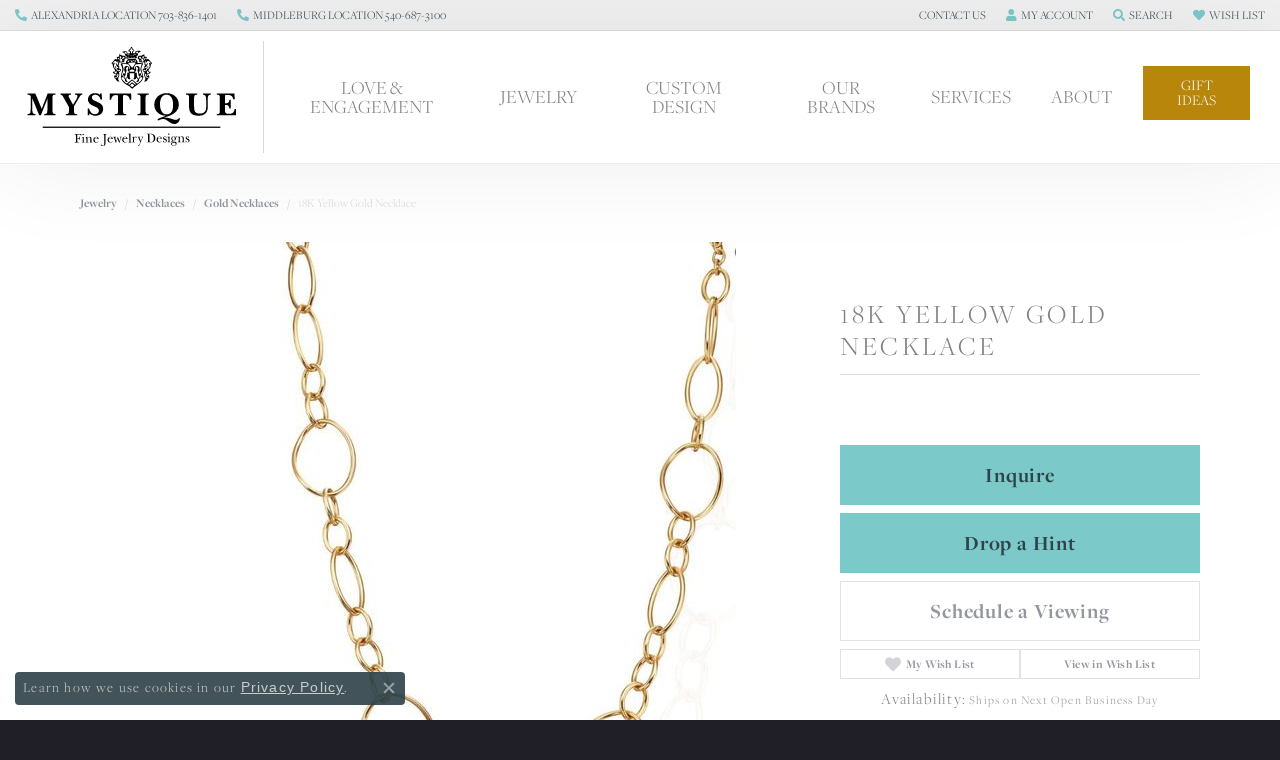

--- FILE ---
content_type: text/html; charset=UTF-8
request_url: https://www.mystiquejewelers.com/jewelry-details/gold-necklaces/18k-yellow-gold-necklace/745145
body_size: 20324
content:
<!DOCTYPE html>
<html lang="en">
	<head>
		<meta charset="utf-8">
		<title>The Mystique Collection 18K Yellow Gold Necklace XN65HOAT17 | Mystique Jewelers | Alexandria, VA</title>	
		
		
		<link rel="preconnect" href="//v6master-puma.shopfinejewelry.com/">
		<link rel="preconnect" href="https://cdn.jewelryimages.net/">
		
		<link rel="stylesheet" href="/css/_monolith.min.css?t=70482" media="all">
				
		
		
		<link rel="stylesheet" href="//v6master-puma.shopfinejewelry.com/css/widgets/drop-a-hint.min.css?t=mystiquejewelers70482"  media="print" onload="this.media='all'">
		<link rel="stylesheet" href="//v6master-puma.shopfinejewelry.com/js/vendor/OwlCarousel2-2.3.4/dist/assets/owl.carousel.min.css?t=mystiquejewelers70482"  media="print" onload="this.media='all'">
		<link rel="stylesheet" href="//v6master-puma.shopfinejewelry.com/js/vendor/magiczoomplus-commercial/magiczoomplus/magiczoomplus.css?t=mystiquejewelers70482"  media="print" onload="this.media='all'">
		<link rel="stylesheet" href="//v6master-puma.shopfinejewelry.com/js/vendor/bootstrap4-datetimepicker-master/build/css/bootstrap-datetimepicker.min.css?t=mystiquejewelers70482"  media="print" onload="this.media='all'">
		<link rel="stylesheet" href="//v6master-puma.shopfinejewelry.com/js/src/components/phone-number-input/css/phone-number-input.min.css?t=mystiquejewelers70482"  media="print" onload="this.media='all'">
		<link rel="stylesheet" href="//v6master-puma.shopfinejewelry.com/js/vendor/jquery.realperson.package-2.0.1/jquery.realperson.css?t=mystiquejewelers70482"  media="print" onload="this.media='all'">
		<link rel="stylesheet" href="//v6master-puma.shopfinejewelry.com/fonts/diamond-shapes/diashapes-v6.min.css" media="print" onload="this.media='all';">
		<link rel="stylesheet" href="//v6master-puma.shopfinejewelry.com/fonts/ring-settings/big-ring-settings-style.min.css" media="print" onload="this.media='all';">
		<link rel="stylesheet" href="//v6master-puma.shopfinejewelry.com/css/fragments/consentManagementPlatform.min.css" media="print" onload="this.media='all';">
		<link rel="stylesheet" href="//v6master-puma.shopfinejewelry.com/css/fragments/toggleSwitch.min.css" media="print" onload="this.media='all';">
		<link rel="stylesheet" href="//v6master-puma.shopfinejewelry.com/css/fragments/address-table.min.css" media="print" onload="this.media='all';">
		<link rel="stylesheet" href="//v6master-puma.shopfinejewelry.com/fonts/icons/css/fontawesome-solid.min.css" media="print" onload="this.media='all';">
		<link rel="stylesheet" href="//v6master-puma.shopfinejewelry.com/fonts/icons/css/brands.min.css" media="print" onload="this.media='all';">
		<link rel="stylesheet" href="//v6master-puma.shopfinejewelry.com/js/build/components/login/css/login.min.css?t=mystiquejewelers70482"  media="print" onload="this.media='all'">
		<link rel="stylesheet" href="/css/_login.min.css?t=mystiquejewelers70482"  media="print" onload="this.media='all'">
		<link rel="stylesheet" href="/css/_quick-search.min.css?t=mystiquejewelers70482"  media="print" onload="this.media='all'">
		<link rel="stylesheet" href="/css/_cart.min.css?t=mystiquejewelers70482"  media="print" onload="this.media='all'">
		<link rel="stylesheet" href="/css/_wishlist.min.css?t=mystiquejewelers70482"  media="print" onload="this.media='all'">
			<link rel="stylesheet" href="//v6master-puma.shopfinejewelry.com/css/pages/jewelry-details.min.css?t=mystiquejewelers70482" media="all">		
		
		<link rel="stylesheet" href="//v6master-puma.shopfinejewelry.com/css/theme-fuji.css?t=70482" media="print" onload="this.media='all';">
		
		<link rel="stylesheet" href="/css/local.css?t=70482" media="all">
		<link rel="stylesheet" href="//v6master-puma.shopfinejewelry.com/css/print.min.css?t=70482" media="print" type="text/css">
	
		<script data-load-position="inline">
			window.cmpSettings = {"useOptInConsentPolicy":false,"showConsentManagementOptions":false,"includeRolexCookieOptions":false,"includePersonalizationCookieOption":true,"forRolexHybrid":false,"rolexCMPVersion":1};
		</script>
		<script src="//v6master-puma.shopfinejewelry.com/js/globalScripts/cookieBlocker.js" data-load-position="inline"></script>
		
		<script>
			var blockedCookieScripts = [];
			var positionalScriptLoaderHopper = [];
			var positionalScriptLoader = {
				loadExternal(scriptObj){
					positionalScriptLoaderHopper.push(scriptObj);
				},
				loadInline: function(scriptTagHTML){
					positionalScriptLoaderHopper.push(scriptTagHTML);
				}
			};
		</script>		
		<!-- Global site tag (gtag.js) - Google Analytics -->
		<script data-load-position="early 0" async src="https://www.googletagmanager.com/gtag/js?id=UA-101447743-1"></script>
		<script data-load-position="inline">
			window.dataLayer = window.dataLayer || [];
			function gtag(){dataLayer.push(arguments);}
			gtag('js', new Date());

			gtag('config', 'UA-101447743-1'); 
		</script>		
		
		

		<!-- HEAD INCLUDES START -->
		
	<script>positionalScriptLoader.loadExternal({"src":"https://cdn.jsdelivr.net/npm/hls.js@1.4.12/dist/hls.min.js?t=mystiquejewelers70482","data-load-position":"early 0"});</script>

	<script>positionalScriptLoader.loadExternal({"src":"//v6master-puma.shopfinejewelry.com/js/fragments/hls-product-video.js?t=mystiquejewelers70482","data-load-position":"early 1"});</script>
<!-- Google tag (gtag.js) -->
<script async src="https://www.googletagmanager.com/gtag/js?id=G-P2H5XN578Y"></script>
<script>
  window.dataLayer = window.dataLayer || [];
  function gtag(){dataLayer.push(arguments);}
  gtag('js', new Date());

  gtag('config', 'G-P2H5XN578Y');
</script>

<meta name="google-site-verification" content="-VQKRlZtcTmYvpuI5W8PLGnKRCGDpUsxIQMhHNF6qqI" />

<meta name="facebook-domain-verification" content="0699lfw2x78lve5pwqnpmxogut3w92" />

<!-- Facebook Pixel Code -->
<script>positionalScriptLoader.loadInline("<scr" + "ipt>\n\
!function(f,b,e,v,n,t,s)\n\
{if(f.fbq)return;n=f.fbq=function(){n.callMethod?\n\
n.callMethod.apply(n,arguments):n.queue.push(arguments)};\n\
if(!f._fbq)f._fbq=n;n.push=n;n.loaded=!0;n.version=\'2.0\';\n\
n.queue=[];t=b.createElement(e);t.async=!0;\n\
t.src=v;s=b.getElementsByTagName(e)[0];\n\
s.parentNode.insertBefore(t,s)}(window, document,\'scr" + "ipt\',\n\
\'https://connect.facebook.net/en_US/fbevents.js\');\n\
fbq(\'init\', \'371060206404752\');\n\
fbq(\'track\', \'PageView\');\n\
</scr" + "ipt>");</script>
<noscript><img height="1" width="1" style="display:none"
src="https://www.facebook.com/tr?id=371060206404752&ev=PageView&noscript=1"
/></noscript>
<!-- End Facebook Pixel Code -->

<!-- Global site tag (gtag.js) - Google Ads: 10799767783 -->
<script async src="https://www.googletagmanager.com/gtag/js?id=AW-10799767783"></script>
<script>
  window.dataLayer = window.dataLayer || [];
  function gtag(){dataLayer.push(arguments);}
  gtag('js', new Date());

  gtag('config', 'AW-10799767783');
</script>

<!-- Event snippet for Phone call lead conversion page -->
<script>
  gtag('event', 'conversion', {'send_to': 'AW-10799767783/sJtvCO_U3KMDEOfB3Z0o'});
</script><script>positionalScriptLoader.loadInline("<scr" + "ipt>window.userCurrency = \"USD\";</scr" + "ipt>");</script>
		<!-- HEAD INCLUDES END -->

		
					
		<script>positionalScriptLoader.loadInline("<scr" + "ipt data-load-position=\"early 0\">window.pageInfo={\"itemID\":\"745145\",\"itemDetails\":{\"itemID\":\"745145\",\"masterID\":\"c652f0ec2416bc\",\"jewelryClassID\":\"272\",\"itemUrl\":null,\"vendorID\":\"00067\",\"edgeVendID\":\"\",\"folderName\":\"images\\/items\",\"has1x1\":\"0\",\"imgFileName\":\"https:\\/\\/jewelry-images.s3.amazonaws.com\\/mystiquejewelers\\/images\\/items\\/ccfda327dc89c683792f1e8dbd664cb1-img-1.JPG\",\"imgAlt1\":\"\",\"imgFileName2\":\"\",\"imgAlt2\":\"\",\"imgFileName3\":\"\",\"imgAlt3\":\"\",\"imgFileName4\":\"\",\"imgAlt4\":\"\",\"imgFileName5\":\"\",\"imgAlt5\":\"\",\"videoFile\":\"\",\"youtubeLink\":\"\",\"imgUrl\":\"\",\"collectionID\":\"23\",\"itemTitle\":\"18K Yellow Gold Necklace\",\"descr" + "iption\":\"Unique and classi oval different size alternation links in 18kt yellow gold with a toggle link 17&quot; Chain.\",\"styleNo\":\"XN65HOAT17\",\"vendorStyle\":\"\",\"GUID\":\"\",\"RFID\":\"\",\"gender\":\"\",\"ringSetting\":\"0\",\"settingType\":null,\"centerStoneIncluded\":\"0\",\"centerCtWt\":\"0.00\",\"centerDiaShape\":\"0\",\"centerDiaCut\":\"0\",\"centerDiaClarity\":\"0\",\"centerDiaColor\":\"0\",\"centerDiaDimensions\":\"\",\"centerDiaCertType\":\"0\",\"centerDiaCertImg\":\"\",\"centerDiaCertNo\":\"\",\"centerDiaFluorescence\":\"0\",\"centerDiaTable\":\"0.00\",\"centerDiaDepth\":\"0.00\",\"centerDiaCulet\":\"0\",\"centerDiaPrice\":\"0.00\",\"centerDiaPricePerCarat\":\"0.00\",\"commonDiaCtWt\":\"0.00\",\"commonDiaShape\":\"0\",\"commonDiaCut\":\"0\",\"commonDiaClarity\":\"0\",\"commonDiaColor\":\"0\",\"totalDiaCount\":\"0\",\"totalDiaCtWt\":\"0.00\",\"shapeRange\":\"\",\"centerGemIncluded\":\"0\",\"centerGemType\":\"0\",\"centerGemShape\":\"0\",\"centerGemstoneCtWt\":\"0.00\",\"centerGemDimensions\":\"\",\"centerGemQuality\":\"\",\"gemstoneType\":null,\"gemstoneTypeA\":\"0\",\"gemstoneTypeACtWt\":\"0.00\",\"gemstoneTypeACount\":\"0\",\"gemstoneTypeB\":\"0\",\"gemstoneTypeBCtWt\":\"0.00\",\"gemstoneTypeBCount\":\"0\",\"gemstoneTypeC\":\"0\",\"gemstoneTypeCCtWt\":\"0.00\",\"gemstoneTypeCCount\":\"0\",\"gemstoneTypeD\":\"0\",\"gemstoneTypeDCtWt\":\"0.00\",\"gemstoneTypeDCount\":\"0\",\"gemstoneTypeE\":\"0\",\"gemstoneTypeECtWt\":\"0.00\",\"gemstoneTypeECount\":\"0\",\"totalGemstoneWt\":\"0.00\",\"fullMetalType\":\"18K Yellow Gold\",\"metalType1\":\"18KY\",\"length\":\"\",\"lengthType\":\"\",\"width\":\"\",\"widthType\":\"\",\"size\":null,\"color\":null,\"letter\":null,\"era\":null,\"ringSizes\":\"[]\",\"stockLevel\":\"1\",\"availability\":\"1\",\"freeShipping\":\"1\",\"weight\":\"0.00\",\"weightType\":\"\",\"enableCheckout\":\"1\",\"lowCt\":\"0.00\",\"highCt\":\"0.00\",\"categoryTitle\":\"Gold Necklaces\",\"categoryUrl\":\"gold-necklaces\",\"h1Tag\":\"\",\"parentCategoryTitle\":\"Necklaces\",\"parentCategoryUrl\":\"necklaces\",\"retail\":0,\"salePrice\":0,\"imgFileName_exists\":null,\"imgFileName_width\":null,\"imgFileName2_exists\":null,\"imgFileName2_width\":null,\"imgFileName3_exists\":null,\"imgFileName3_width\":null,\"imgFileName4_exists\":null,\"imgFileName4_width\":null,\"imgFileName5_exists\":null,\"imgFileName5_width\":null,\"nonStandardImage\":null,\"similarSKUs\":\"{\\\"idList\\\":[\\\"748833\\\",\\\"748751\\\",\\\"663521\\\",\\\"569541\\\",\\\"751323\\\",\\\"685471\\\",\\\"685297\\\",\\\"685303\\\",\\\"663517\\\",\\\"620967\\\"],\\\"ctime\\\":1762563211}\",\"itemMetaTitle\":\"\",\"itemMetaKeywords\":\"\",\"itemMetaDescr" + "iption\":\"\",\"itemVisible\":\"1\",\"autoUpdate\":\"0\",\"collectionTitle\":\"The Mystique Collection\",\"collectionUrl\":\"the-mystique-collection\",\"logoWhite\":\"\\/images\\/collections\\/collection23_logo.jpg\",\"copyHybrid\":\"Our carefully curated collection!\",\"masterCollectionID\":\"\",\"jsonData\":null,\"fixedShippingPrice\":\"0.00\",\"metalFinish\":\"\",\"style\":\"\",\"watchType\":\"\",\"watchBraceletMaterial\":\"\",\"watchBraceletColor\":\"\",\"watchCaseSize\":\"\",\"watchCaseMaterial\":\"\",\"watchCrystalType\":\"\",\"watchBezel\":\"\",\"watchDialColor\":\"\",\"watchDialShape\":\"\",\"watchDialType\":\"\",\"watchMovement\":\"\",\"watchWaterResistance\":\"\",\"watchFunctions\":\"\",\"watchBraceletStyle\":\"\",\"commonStoneType\":\"0\",\"hidePrice\":\"0\",\"excludeFromCoupons\":\"0\",\"isERDBrand\":null,\"collection\":\"\",\"fretail\":\"$0.00\",\"fsalePrice\":\"$0.00\",\"collectionLogoURL\":\"\\/images\\/collections\\/collection23_logo.jpg\",\"imageSource\":\"https:\\/\\/jewelry-images.s3.amazonaws.com\\/mystiquejewelers\\/images\\/items\\/ccfda327dc89c683792f1e8dbd664cb1-img-1.JPG\"},\"baseSKU\":\"\",\"baseSKURaw\":\"\",\"jewelryClassID\":\"272\",\"jsonData\":false,\"styleNo\":\"XN65HOAT17\",\"scrambledStlyeNo\":\"\",\"itemTitle\":\"18K Yellow Gold Necklace\",\"itemVisible\":\"1\",\"categoryUrl\":\"gold-necklaces\",\"collectionID\":\"23\",\"edgeVendID\":\"\",\"vendorID\":\"00067\",\"erdLegacyUrl\":false,\"variationStyle\":\"\",\"imageBaseURL\":\"\",\"image1\":\"https:\\/\\/jewelry-images.s3.amazonaws.com\\/mystiquejewelers\\/images\\/items\\/ccfda327dc89c683792f1e8dbd664cb1-img-1.JPG\",\"image2\":\"\",\"image3\":\"\",\"image4\":\"\",\"image5\":\"\",\"image6\":\"\",\"variationColNames\":\"[]\",\"ringSizeHasJSON\":false,\"ringSizeJSON\":\"[]\",\"session\":\"8b2e658a1f01dbe2e40d8f5d5f24e03f\",\"referer\":\"\",\"hideDecimals\":\"0\",\"hideAllPrices\":\"0\",\"price\":\"\",\"currency\":\"USD\",\"hidePriceMessage\":\"Call for Price\",\"calculateLiveSettingPrice\":false,\"metalType\":\"18KY\",\"metalFinish\":\"\",\"diamondQuality\":\"\",\"priceAdj\":1,\"forexMultiplier\":1,\"similarItems\":{\"success\":true,\"retArr\":[{\"imageSource\":\"https:\\/\\/jewelry-images.s3.amazonaws.com\\/mystiquejewelers\\/images\\/items\\/d6ee3f0f51e09f02609499aeabfcea74-img-1.png\",\"itemUrl\":\"\\/jewelry-details\\/gold-necklaces\\/diamond-sapphire-evil-eye-necklace\\/751323\",\"itemTitle\":\"Diamond & Sapphire Evil Eye Necklace\",\"retail\":\"1200.00\",\"salePrice\":\"0.00\"},{\"imageSource\":\"https:\\/\\/jewelry-images.s3.amazonaws.com\\/mystiquejewelers\\/images\\/items\\/874591f7e4ce3eeb3f022945a10d3e3a-img-1.jpeg\",\"itemUrl\":\"\\/jewelry-details\\/gold-necklaces\\/horseshoe-necklace\\/685471\",\"itemTitle\":\"Horseshoe Necklace\",\"retail\":\"948.00\",\"salePrice\":\"0.00\"},{\"imageSource\":\"https:\\/\\/jewelry-images.s3.amazonaws.com\\/mystiquejewelers\\/images\\/items\\/8928f04367fd296b5911d95f37a42c71-img-1.jpeg\",\"itemUrl\":\"\\/jewelry-details\\/gold-necklaces\\/gold-paperclip-chain\\/685297\",\"itemTitle\":\"Gold Paperclip Chain\",\"retail\":\"4195.00\",\"salePrice\":\"0.00\"},{\"imageSource\":\"https:\\/\\/jewelry-images.s3.amazonaws.com\\/mystiquejewelers\\/images\\/items\\/74c20fe4312cad8e25d054f131b4a054-img-1.jpeg\",\"itemUrl\":\"\\/jewelry-details\\/gold-necklaces\\/rolo-necklace\\/685303\",\"itemTitle\":\"Rolo Necklace \",\"retail\":\"3265.00\",\"salePrice\":\"0.00\"},{\"imageSource\":\"https:\\/\\/jewelry-images.s3.amazonaws.com\\/mystiquejewelers\\/images\\/items\\/78f426f7c34d4a2ecee0504e31022c65-img-1.jpg\",\"itemUrl\":\"\\/jewelry-details\\/gold-necklaces\\/18-paperclip-necklace\\/663517\",\"itemTitle\":\"18&quot; paperclip Necklace\",\"retail\":\"2082.00\",\"salePrice\":\"0.00\"},{\"imageSource\":null,\"itemUrl\":null,\"itemTitle\":null,\"retail\":null,\"salePrice\":null}],\"date\":1762563211000},\"enableCustomerWishlist\":\"1\",\"enableGuestWishlist\":\"1\",\"customer\":{\"loggedIn\":false,\"hasGuestWishlist\":false,\"firstName\":\"\",\"lastName\":\"\",\"email\":\"\",\"phone\":\"\"},\"lowCt\":\"0.00\",\"highCt\":\"0.00\",\"shapeRange\":\"\",\"showChatButtonJewelryDetails\":\"0\",\"jewelryDescr" + "iptionShowMoreButton\":true,\"affirmPublicKey\":\"LJ73FBS8CRXJ1OZD\",\"financingPageVisibility\":\"1\",\"storename\":\"Mystique Jewelers\",\"storeaddress\":\"<br>Old Town Alexandria<br>123 S. Fairfax Street<br>Alexandria, VA 22314<br><br>Middleburg<br>112 W Washington Street<br>Middleburg, VA 20117<br><br>Salamander Resort & Spa<br>500 N Pendleton St<br>Middleburg, VA 20118<br><br>\",\"cartButtonDefaultText\":\"Add to Bag\",\"availableLocationInputHTML\":\"\\r\\n\\t\\t\\t<div class=\\\"form-label-group form-label-group-lg text-left\\\">\\r\\n\\t\\t\\t\\t<select class=\\\"selectpicker input-lg val appt-location\\\" name=\\\"location\\\" data-style=\\\"form-control btn-lg mb-0\\\">\\r\\n\\t\\t\\t\\t\\t<option value=\'\' selected>Not Selected<\\/option><option value=\\\"1\\\">Old Town Alexandria<\\/option><option value=\\\"2\\\">Middleburg<\\/option>\\r\\n\\t\\t\\t\\t<\\/select>\\r\\n\\t\\t\\t\\t<input type=\\\"text\\\" value=\\\"\\\" placeholder=\\\"Location\\\" class=\\\"dummy\\\">\\r\\n\\t\\t\\t\\t<label>Location<\\/label>\\r\\n\\t\\t\\t<\\/div>\",\"locationDayTime\":{\"1\":{\"locationName\":\"Old Town Alexandria\",\"daysOfWeekDisabled\":[0,1],\"timeOfDay\":{\"2\":{\"open\":\"10:30:00\",\"close\":\"17:00:00\"},\"3\":{\"open\":\"10:30:00\",\"close\":\"17:00:00\"},\"4\":{\"open\":\"10:30:00\",\"close\":\"17:00:00\"},\"5\":{\"open\":\"10:30:00\",\"close\":\"17:00:00\"},\"6\":{\"open\":\"10:30:00\",\"close\":\"16:30:00\"}},\"closedHolidayDates\":[],\"adjustedHolidayHours\":[]},\"2\":{\"locationName\":\"Middleburg\",\"daysOfWeekDisabled\":[1],\"timeOfDay\":{\"0\":{\"open\":\"12:00:00\",\"close\":\"15:30:00\"},\"2\":{\"open\":\"10:30:00\",\"close\":\"16:30:00\"},\"3\":{\"open\":\"10:30:00\",\"close\":\"16:30:00\"},\"4\":{\"open\":\"10:30:00\",\"close\":\"16:30:00\"},\"5\":{\"open\":\"09:00:00\",\"close\":\"16:30:00\"},\"6\":{\"open\":\"10:30:00\",\"close\":\"16:30:00\"}},\"closedHolidayDates\":[],\"adjustedHolidayHours\":[]},\"7\":{\"locationName\":\"Salamander Resort & Spa\",\"daysOfWeekDisabled\":[0,1,2,3,4,5,6],\"timeOfDay\":[],\"closedHolidayDates\":[],\"adjustedHolidayHours\":[]}},\"locationsFieldInquiries\":\"1\",\"customerID\":null};</scr" + "ipt>");</script>			
		
<script>positionalScriptLoader.loadInline("<scr" + "ipt>\n\
	window.enableEcommerce = \"1\";\n\
</scr" + "ipt>");</script>

		
<script>positionalScriptLoader.loadInline("<scr" + "ipt>\n\
	window.fbAppId = \"1376208875869226\";\n\
</scr" + "ipt>");</script>

		
	<script>positionalScriptLoader.loadInline("<scr" + "ipt>\n\
		window.googleAppId = \"522739862603-9cnc28esu2ntos9aevhluql3ikdjgqpo.apps.googleusercontent.com\";\n\
	</scr" + "ipt>");</script>

		<script type="application/ld+json">{"@context":"https:\/\/schema.org","@type":"Product","name":"18K Yellow Gold Necklace","image":["https:\/\/jewelry-images.s3.amazonaws.com\/mystiquejewelers\/images\/items\/ccfda327dc89c683792f1e8dbd664cb1-img-1.JPG"],"description":"Unique and classi oval different size alternation links in 18kt yellow gold with a toggle link 17&quot; Chain.","sku":"XN65HOAT17","mpn":"","brand":{"@type":"Brand","name":"The Mystique Collection"},"offers":{"@type":"Offer","url":"https:\/\/www.mystiquejewelers.com\/jewelry-details\/gold-necklaces\/18k-yellow-gold-necklace\/745145","priceCurrency":"USD","price":"0","priceValidUntil":"2026-03-01","availability":"https:\/\/schema.org\/InStock","shippingDetails":{"@type":"OfferShippingDetails","shippingRate":{"@type":"MonetaryAmount","currency":"USD"},"shippingDestination":{"@type":"DefinedRegion","addressCountry":"US"},"deliveryTime":{"@type":"ShippingDeliveryTime","handlingTime":{"@type":"QuantitativeValue","minValue":"1","maxValue":"1"},"businessDays":{"@type":"OpeningHoursSpecification","dayOfWeek":["https:\/\/schema.org\/Tuesday","https:\/\/schema.org\/Wednesday","https:\/\/schema.org\/Thursday","https:\/\/schema.org\/Friday","https:\/\/schema.org\/Saturday"]}}}}}</script>
		<meta name="description" content="Shop The Mystique Collection Gold Necklaces like this XN65HOAT17 18K Yellow Gold Necklace at Mystique Jewelers in Alexandria VA">
		<meta name="referrer" content="strict-origin-when-cross-origin">
		<meta name="keywords" content="">
		<meta name="viewport" content="width=device-width, initial-scale=1">
		<!-- Open Graph Meta -->
		<meta property="og:title" content="18K Yellow Gold Necklace">
		<meta property="og:description" content="Unique and classi oval different size alternation links in 18kt yellow gold with a toggle link 17&amp;quot; Chain.">
		<meta property="og:image" content="https://jewelry-images.s3.amazonaws.com/mystiquejewelers/images/items/ccfda327dc89c683792f1e8dbd664cb1-img-1.JPG">
		<meta property="product:brand" content="The Mystique Collection">
		<meta property="product:availability" content="Ships on Next Open Business Day">
		<meta property="product:condition" content="new">
		<meta property="product:price:amount" content="$0.00">
		<meta property="product:price:currency" content="USD">
		<meta property="product:retailer_item_id" content="745145">
		<!-- End Graph Meta -->

		
	</head>
	<body id="jewelry-details" class=" icofont-fontawesome-solid" data-theme="fuji">		
		<!-- START BODY INCLUDE -->
		<script>positionalScriptLoader.loadInline("<scr" + "ipt> (function (u, c, o, i, s, l, b, gid, oc, sb, cc, pb) { if(urlCheck(window.location.href)) {window[\"ClientbookWebChatObject\"] = {u: u,c: c,w: o,i: i,s: s,l: l,b: b, gid: gid, oc: oc, sb: sb, cc: cc, pb: pb}; var ga = document.createElement(\"scr" + "ipt\"); ga.type = \"text/javascr" + "ipt\"; ga.async = true; ga.src = \"https://s3.amazonaws.com/webchatv2stage.clientbook.com/wc.js\"; var s = document.getElementsByTagName(\"scr" + "ipt\")[0]; s.parentNode.insertBefore(ga, s); } function urlCheck(theUrl) { const blackListedUrls = []; const regexBlackListing = []; const whiteListedUrls = []; var isItGood = true; if(Array.isArray(blackListedUrls) && blackListedUrls.length > 0) { blackListedUrls.forEach(bL => { if(theUrl.includes(bL)) { isItGood = false; } }) } if(Array.isArray(whiteListedUrls) && whiteListedUrls.length > 0) { whiteListedUrls.forEach(bL => { if(!theUrl.includes(bL)) { isItGood = false; } }) } if(Array.isArray(regexBlackListing) && regexBlackListing.length > 0) { regexBlackListing.forEach(reggy => { const test = theUrl.match(reggy); if(test) { isItGood = false; } }) } return isItGood; } })(\"b89fd38e-db8b-4413-981d-41141de6e7d2\", \"#88dcc9\", \"Hi there, Have a question? Text us here.\", \"https://s3.amazonaws.com/images.clbk.app/Webchat/b89fd38e-db8b-4413-981d-41141de6e7d2.png\", \"\", \"\", \"\", \"\", \"chat_initiated\", \"chat_submit\", \"chat_closed\", \"\")</scr" + "ipt>");</script>

<script>positionalScriptLoader.loadExternal({"type":"text/javascript","src":"//static.klaviyo.com/onsite/js/klaviyo.js?company_id=WHyu8m","data-load-position":"late"});</script>
		<!-- END BODY INCLUDE -->
		
		<!-- No podium chat active -->
		
		
		<div id='accessibility-skip-links' data-breakpoint='md'><a class="skippy sr-only sr-only-focusable" href="#main-sections"><span class="skippy-text">Skip to main content</span></a><a class="skippy sr-only sr-only-focusable" href="#footer"><span class="skippy-text">Skip to footer</span></a></div>



		<div class="container-fluid toolbar top ">
			<div class="toolbar-inner align-items-center justify-content-center justify-content-sm-center justify-content-md-between justify-content-lg-between" role="toolbar" aria-label="Primary toolbar">
				<ul class="left"><li class="toolbar-item  item-"><a href="tel:7038361401" role="link"  aria-label="Call Us Now"><i class="icon-phone" aria-hidden="true"></i><span>ALEXANDRIA LOCATION 703-836-1401</span></a></li><li class="toolbar-item  item-"><a href="tel:5404547009" role="link"  aria-label="Call Us Now"><i class="icon-phone" aria-hidden="true"></i><span>MIDDLEBURG LOCATION 540-687-3100</span></a></li>
				</ul>
				<ul class="right"><li class="toolbar-item dropdown  item-"><a href="/contact" role="button" class="dropdown-toggle" data-bs-toggle="dropdown" data-bs-hover="dropdown" aria-haspopup="menu" aria-expanded="false" id="top-menu-item-right--1" ><span>Contact Us</span><span class="sr-only">Toggle <span>Contact Us</span> Menu</span></a><ul class="dropdown-menu menu- dropdown-menu-right" aria-labelledby="top-menu-item-right--1" role="menu"><li><a href="/make-an-appointment" class="dropdown-item" role="menuitem">Make an Appointment</a></li><li><a href="/contact?location=1" class="dropdown-item" role="menuitem">Old Town Alexandria</a></li><li><a href="/contact?location=2" class="dropdown-item" role="menuitem">Middleburg</a></li><li><a href="/contact?location=4" class="dropdown-item" role="menuitem">Salamander Resort & Spa</a></li></ul></li>
			<li class="toolbar-item dropdown  item-account">
				<a href="javascript:void(0)" role="button" class="dropdown-toggle" data-bs-toggle="dropdown" data-bs-hover="dropdown" aria-haspopup="dialog" aria-controls="top-menu-login-dialog-right-account-2" aria-expanded="false" id="top-menu-item-right-account-2" aria-label="My Account Menu"><i class="icon-user"></i><span>My Account</span><span class="sr-only">Toggle My Account Menu</span></a>
				<div class="dropdown-menu menu-account dropdown-menu-right my-account-dropdown punchmarkLogin">
					<div id="top-menu-login-dialog-right-account-2" role="dialog" aria-modal="true" aria-labelledby="top-menu-login-dialog-title-right-account-2" class="loginWrap OG">
						<div id="top-menu-login-dialog-title-right-account-2" class="sr-only">Login</div>
						<form class="login">
							<div class="form-floating">
								<input type="text" name="username" id="top-menu-username-right-account-2" placeholder="username" class="form-control input-md" autocomplete="off" value="">
								<label for="top-menu-username-right-account-2" class="">Username</label>
							</div>
							<div class="form-floating mt-1">
								<input type="password" name="password" id="top-menu-password-right-account-2" placeholder="password" class="form-control input-md" autocomplete="off" value="">
								<label for="top-menu-password-right-account-2" class="passwordLabel">Password</label>
							</div>
							<div class="form-group d-flex justify-content-between mb-3">
								<a tabindex="-1" role="button" class="small fw-bold cursor-pointer mt-2 invisible">Forgot Password?</a>
							</div>
							<button class="btn btn-primary btn-lg btn-block" type="submit">Log In</button>
						</form>
						<p class="pt-3 small text-center mb-0 signUp">
							Don&rsquo;t have an account?
							<a href="/register" class="fw-bold d-block">Sign up now</a>
						</p>
					</div>
				</div>
			</li>
			<li class="toolbar-item dropdown  item-search">
				<a href="javascript:void(0)" role="button" class="dropdown-toggle" data-bs-toggle="dropdown" data-bs-hover="dropdown" aria-haspopup="menu" aria-expanded="false" id="top-menu-item-right-search-3" aria-label="Search"><i class="icon-search"></i><span>Search</span><span class="sr-only">Toggle Toolbar Search Menu</span></a>
				<div class="dropdown-menu menu-search dropdown-menu-right" aria-labelledby="top-menu-item-right-search-3" role="presentation">
					<div class="px-2">
						<form action="/jewelry" role="search" method="GET" aria-label="Site search">
							<div class="input-group">
								<label for="toolbar-search-kw" class="sr-only">Search for...</label>
								<input type="text" class="form-control" id="toolbar-search-kw" name="kw" placeholder="Search for...">
								<span class="input-group-btn">
									<button class="btn btn-default px-3" type="submit" role="button" aria-label="Submit search"><i class="icon-search" aria-hidden="true"></i></button>
								</span>
							</div>
						</form>
					</div>
				</div>
			</li>
			<li class="toolbar-item dropdown  item-wishlist">
				<a href="javascript:void(0)" role="button" class="dropdown-toggle" data-bs-toggle="dropdown" data-bs-hover="dropdown" aria-haspopup="menu" aria-expanded="false" id="top-menu-item-right-wishlist-4" aria-label="My Wish List"><i class="icon-heart"></i><span>Wish List</span><span class="sr-only">Toggle My Wish List</span></a>
				<div class="dropdown-menu menu-wishlist dropdown-menu-right global-wish-list-dropdown" data-type="item" data-src="wishlist" data-parent="" data-thumbs="1" data-action="get_items" data-count="3" data-template="template-wishlist-item" aria-labelledby="top-menu-item-right-wishlist-4"></div>
				<script type="text/x-tmpl" id="template-wishlist-item">
					{% if (o.length) { %}
						{% for (var i=0; i<o.length; i++) { %}
							<div class="wishlist-item media">
								<a href="{%=o[i].itemUrl%}" class="media-thumb">
									<div class="image-div" style="background-image:url({%=o[i].fullImage%});">
										<img src="https://placeholder.shopfinejewelry.com/150x150" class="placeholder" alt="">
									</div>
								</a>
								<div class="media-body">
									<h6 class="media-heading text-truncate">{%=o[i].itemTitle%}</h6>
									<span class="media-description text-truncate">Style #: {%#o[i].styleNo%}</span>
									{% if (o[i].salePrice > 0 && o[i].retail > 0) { %}
										<span class="media-price"><strike>${%=o[i].salePrice%}</strike> ${%=o[i].retail%}</span>
									{% } else if(o[i].retail == 0.00 || o[i].retail == "") { %}
										<span class="media-price">Call for Price</span>
									{% } else { %}
										<span class="media-price">${%=o[i].retail%}</span>
									{% } %}
								</div>
							</div>
						{% } %}
						<div class="px-2">
							<a href="/myaccount-wishlist" class="btn btn-primary btn-md btn-block btn-view-wishlist">View My Wish List</a>
						</div>
					{% } else { %}
						<div class="wishlist-empty">
							<div class="menu-cart-subtotal px-20">
								<p class="text-center">You have no items in your wish list.</p>
							</div>
							<div class="menu-cart-buttons">
								<a href="/jewelry" class="btn btn-primary btn-block">Browse Jewelry</a>
							</div>
						</div>
					{% } %}
				</script>
			</li>
				</ul>
			</div>
		</div>
<header >
	<div class="container-fluid main-content">				
		<div class="row">
			<div class="col main-content-col d-block d-md-flex nav-inline align-items-center ">
				
				
		<a href="/" id="logo" aria-label="Mystique Jewelers - Go to homepage">
			<img src="/images/logo.svg" width="127.66" height="64" alt="Mystique Jewelers" class="mx-auto" loading="eager" decoding="sync" fetchpriority="high">
		</a>
				<!-- Nav generated 20260130052027 -->

<nav class="navbar w-sm-100 navbar-expand-md navbar-menu-position-default " id="website-navigation" aria-label="Primary">
	
<button class="navbar-toggler d-inline-block d-md-none" id="nav-toggle" type="button" data-animation="animation-2" data-bs-toggle="collapse" data-bs-target="#main-navigation" aria-controls="main-navigation" aria-expanded="false" aria-label="Toggle navigation">
	<span class="navbar-toggler-icon" aria-hidden="true">
		<span></span>
		<span></span>
		<span></span>
	</span>
</button>
	<div class="collapse navbar-collapse justify-content-center" id="main-navigation">
		<div class='container-fluid inner-nav  px-0'>
		<ul class="navbar-nav justify-content-around align-items-center " id="menubar-left" aria-label="Primary site menu">
		<li class="dropdown dropdown-wide nav-item shop-all-parent"><a href="javascript:void(0)" data-bs-toggle="dropdown" aria-expanded="false" aria-haspopup="true" class="nav-link " id="menu-item-megamenu-1">Love &amp; Engagement</a><div class="dropdown-menu dropdown-menu-wide menu-megamenu dropdown-menu-left" aria-labelledby="menu-item-megamenu-1" data-parent="" data-cols="4"><div class="container"><div class="row"><div class="col-12 col-md-auto"><div><a href="/jewelry/mystique-engagement-rings" data-url="/jewelry/mystique-engagement-rings"  class="dropdown-item dropdown-item-parent "  id="submenu-item-megamenu-1-1">Shop All Engagement Rings</a></div><div class="dropdown dropdown-submenu"><a href="/jewelry/mystique-engagement-rings" data-url="/jewelry/mystique-engagement-rings"  class="dropdown-item dropdown-item-parent  parent-has-kids"  id="submenu-item-megamenu-1-2">Mystique Engagement Rings</a><div class="dropdown-menu dropdown-menu-left dropdown-menu-children" aria-labelledby="submenu-item-megamenu-1-2"><a class="dropdown-item" href="/jewelry/mystique-engagement-rings/3-stone-" >3-Stone Settings</a><a class="dropdown-item" href="/jewelry/mystique-engagement-rings/bezel-engagement-rings" >Bezel Engagement Rings</a><a class="dropdown-item" href="/jewelry/mystique-engagement-rings/channel-set" >Channel Set</a><a class="dropdown-item" href="/jewelry/mystique-engagement-rings/-solitaire" >Classic Solitaire</a><a class="dropdown-item" href="/jewelry/mystique-engagement-rings/gemstone-engagement-rings" >Gemstone Engagement Rings</a><a class="dropdown-item" href="/jewelry/mystique-engagement-rings/halo-" >Halo Settings</a><a class="dropdown-item" href="/jewelry/mystique-engagement-rings/hidden-halo" >Hidden Halo</a><a class="dropdown-item" href="/jewelry/mystique-engagement-rings/pave" >Pave Rings</a><a class="dropdown-item" href="/jewelry/mystique-engagement-rings/side-stone" >Settings With Sidestones</a><a class="dropdown-item" href="/jewelry/mystique-engagement-rings/split-shank" >Split Shank</a><a class="dropdown-item" href="/jewelry/mystique-engagement-rings/vintage-inspired" >Vintage Inspired</a></div></div></div><div class="col-12 col-md-auto"><div><a href="/jewelry/mystique-engagement-rings/lab-grown-engagement-rings" data-url="/jewelry/mystique-engagement-rings/lab-grown-engagement-rings"  class="dropdown-item dropdown-item-parent "  id="submenu-item-megamenu-1-3">Lab Grown Engagement Rings</a></div><div class="dropdown dropdown-submenu"><a href="/diamonds" data-url="/diamonds"  class="dropdown-item dropdown-item-parent  parent-has-kids"  id="submenu-item-megamenu-1-4">Shop Diamonds</a><div class="dropdown-menu dropdown-menu-left dropdown-menu-children" aria-labelledby="submenu-item-megamenu-1-4"><a class="dropdown-item" href="/pages/lab-grown-diamonds" >Lab Grown Diamond Education</a><a class="dropdown-item" href="/pages/natural-diamonds" >Natural Diamond Education</a></div></div><div><a href="/benchmark-ring-lab" data-url="/benchmark-ring-lab"  class="dropdown-item dropdown-item-parent "  id="submenu-item-megamenu-1-5">Build Your Wedding Band</a></div><div><a href="/jewelry/wedding-bands-with-stones" data-url="/jewelry/wedding-bands-with-stones"  class="dropdown-item dropdown-item-parent "  id="submenu-item-megamenu-1-6">Wedding Bands with Stones</a></div><div><a href="/jewelry/wedding-bands-without-stones" data-url="/jewelry/wedding-bands-without-stones"  class="dropdown-item dropdown-item-parent "  id="submenu-item-megamenu-1-7">Wedding Bands without Stones</a></div><div><a href="/pages/wishlists" data-url="/pages/wishlists"  class="dropdown-item dropdown-item-parent "  id="submenu-item-megamenu-1-8">Create a Wish List</a></div><div><a href="/make-an-appointment" data-url="/make-an-appointment"  class="dropdown-item dropdown-item-parent "  id="submenu-item-megamenu-1-9">Contact an Expert</a></div></div><div class="col-12 col-md-auto"></div><div class="col-12 col-md-auto">
        <div class="my-10 dropdown-item dropdown-item-image">
            <img class="d-none d-md-block" src="https://cdn.jewelryimages.net/static/domains/mystiquejewelers/images/store-pics/Untitled-design-3.png?width=500" alt="Menu image" loading="lazy" decoding="auto" fetchpriority="low">
            <div class="text-center small pt-1"></div>
        </div></div></div><!-- .row --><div class="row explore-all-row"><div class="col pt-0 pt-md-10"><hr class="my-10"><a href="/jewelry/mystique-engagement-rings" class="btn btn-dark btn-sm dropdown-item">Explore All Love &amp; Engagement</a></div></div><!-- .row --></div><!-- .container --></div><!-- .dropdown-menu --></li>
		<li class="dropdown dropdown-wide nav-item shop-all-parent"><a href="javascript:void(0)" data-bs-toggle="dropdown" aria-expanded="false" aria-haspopup="true" class="nav-link " id="menu-item-megamenu-2">Jewelry</a><div class="dropdown-menu dropdown-menu-wide menu-megamenu dropdown-menu-left" aria-labelledby="menu-item-megamenu-2" data-parent="" data-cols="6"><div class="container"><div class="row"><div class="col-12 col-md-auto"><div><a href="/jewelry" data-url="/jewelry"  class="dropdown-item dropdown-item-parent "  id="submenu-item-megamenu-2-1">Shop All Jewelry</a></div><div class="dropdown dropdown-submenu"><a href="/jewelry/rings" data-url="/jewelry/rings"  class="dropdown-item dropdown-item-parent  parent-has-kids"  id="submenu-item-megamenu-2-2">Rings</a><div class="dropdown-menu dropdown-menu-left dropdown-menu-children" aria-labelledby="submenu-item-megamenu-2-2"><a class="dropdown-item" href="/jewelry/rings" >Shop All Rings</a><a class="dropdown-item" href="/jewelry/rings/diamond-rings" >Diamond Rings</a><a class="dropdown-item" href="/jewelry/rings/gold-rings" >Gold Rings</a><a class="dropdown-item" href="/jewelry/rings/gemstone-rings" >Gemstone Rings</a><a class="dropdown-item" href="/jewelry/pearls/pearl-rings" >Pearl Rings</a></div></div></div><div class="col-12 col-md-auto"><div class="dropdown dropdown-submenu"><a href="/jewelry/earrings" data-url="/jewelry/earrings"  class="dropdown-item dropdown-item-parent  parent-has-kids"  id="submenu-item-megamenu-2-3">Earrings</a><div class="dropdown-menu dropdown-menu-left dropdown-menu-children" aria-labelledby="submenu-item-megamenu-2-3"><a class="dropdown-item" href="/jewelry/earrings" >Shop All Earrings</a><a class="dropdown-item" href="/jewelry/earrings/diamond-earrings" >Diamond Earrings</a><a class="dropdown-item" href="/jewelry/earrings/diamond-stud-earrings" >Diamond Stud Earrings</a><a class="dropdown-item" href="/jewelry/earrings/gold-earrings" >Gold Earrings</a><a class="dropdown-item" href="/jewelry/earrings/gemstone-earrings" >Gemstone Earrings</a><a class="dropdown-item" href="/jewelry/earring-charms" >Earring Charms</a><a class="dropdown-item" href="/jewelry/pearls/pearl-earrings" >Pearl Earrings</a><a class="dropdown-item" href="/jewelry/pearls/pearl-earrings" >Hoop Earrings</a></div></div></div><div class="col-12 col-md-auto"><div class="dropdown dropdown-submenu"><a href="/jewelry/bracelets" data-url="/jewelry/bracelets"  class="dropdown-item dropdown-item-parent  parent-has-kids"  id="submenu-item-megamenu-2-4">Bracelets</a><div class="dropdown-menu dropdown-menu-left dropdown-menu-children" aria-labelledby="submenu-item-megamenu-2-4"><a class="dropdown-item" href="/jewelry/bracelets" >Shop All Bracelets</a><a class="dropdown-item" href="/jewelry/bracelets/diamond-bracelets" >Diamond Bracelets</a><a class="dropdown-item" href="/jewelry/bracelets/gold-bracelets" >Gold Bracelets</a><a class="dropdown-item" href="/jewelry/bracelets/gemstone-bracelets" >Gemstone Bracelets</a><a class="dropdown-item" href="/jewelry/bracelets/cuff-fashion-bracelets" >Cuff Fashion Bracelets</a><a class="dropdown-item" href="/jewelry/pearls/pearl-bracelets" >Pearl Bracelets</a></div></div></div><div class="col-12 col-md-auto"><div class="dropdown dropdown-submenu"><a href="/jewelry/necklaces" data-url="/jewelry/necklaces"  class="dropdown-item dropdown-item-parent  parent-has-kids"  id="submenu-item-megamenu-2-5">Necklaces &amp; Pendants</a><div class="dropdown-menu dropdown-menu-left dropdown-menu-children" aria-labelledby="submenu-item-megamenu-2-5"><a class="dropdown-item" href="/jewelry/necklaces" >Shop All Neckalces</a><a class="dropdown-item" href="/jewelry/necklaces/diamond-necklaces" >Diamond Neckalces</a><a class="dropdown-item" href="/jewelry/necklaces/gold-necklaces" >Gold Neckalces</a><a class="dropdown-item" href="/jewelry/necklaces/gemstone-necklaces" >Gemstone Necklaces</a><a class="dropdown-item" href="/jewelry/pendants--enhancers" >Pendants &amp; Enhancers</a><a class="dropdown-item" href="/jewelry/necklaces/lockets" >Lockets</a><a class="dropdown-item" href="/pages/locket-bar" >The Locket Bar</a><a class="dropdown-item" href="/jewelry/pearls/pearl-necklaces" >Pearl Necklaces</a><a class="dropdown-item" href="/jewelry/charms" >Charms</a></div></div></div><div class="col-12 col-md-auto"><div class="dropdown dropdown-submenu"><a href="/jewelry/lab-grown-jewelry" data-url="/jewelry/lab-grown-jewelry"  class="dropdown-item dropdown-item-parent  parent-has-kids"  id="submenu-item-megamenu-2-6">Lab Grown Jewlery</a><div class="dropdown-menu dropdown-menu-left dropdown-menu-children" aria-labelledby="submenu-item-megamenu-2-6"><a class="dropdown-item" href="/jewelry/lab-grown-jewelry/lab-diamond-stud-earrings" >Lab Diamond Stud Earring</a><a class="dropdown-item" href="/jewelry/lab-grown-jewelry/lab-diamond-necklaces" >Lab Diamond Necklaces</a><a class="dropdown-item" href="/jewelry/lab-grown-jewelry/lab-diamond-bracelets" >Lab Diamond Bracelets</a></div></div><div class="dropdown dropdown-submenu"><a href="/jewelry/mens-jewelry" data-url="/jewelry/mens-jewelry"  class="dropdown-item dropdown-item-parent  parent-has-kids"  id="submenu-item-megamenu-2-7">Men's Jewelry</a><div class="dropdown-menu dropdown-menu-left dropdown-menu-children" aria-labelledby="submenu-item-megamenu-2-7"><a class="dropdown-item" href="/jewelry/mens-jewelry/mens-rings" >Men's Rings</a><a class="dropdown-item" href="/jewelry/mens-jewelry/watches" >Watches</a><a class="dropdown-item" href="/jewelry/mens-jewelry/cufflinks" >Cufflinks</a></div></div></div><div class="col-12 col-md-auto"><div><a href="/jewelry/mystique-fine-jewelry/new-arrivals" data-url="/jewelry/mystique-fine-jewelry/new-arrivals"  class="dropdown-item dropdown-item-parent "  id="submenu-item-megamenu-2-8">New Arrivals</a></div><div><a href="/jewelry/estate-jewelry" data-url="/jewelry/estate-jewelry"  class="dropdown-item dropdown-item-parent "  id="submenu-item-megamenu-2-9">Estate Jewelry</a></div><div><a href="/jewelry/equestrian-jewelry" data-url="/jewelry/equestrian-jewelry"  class="dropdown-item dropdown-item-parent "  id="submenu-item-megamenu-2-10">Equestrian Jewelry</a></div><div><a href="/specials" data-url="/specials"  class="dropdown-item dropdown-item-parent "  id="submenu-item-megamenu-2-11">Last Call</a></div><div><a href="/jewelry/gift-certificates" data-url="/jewelry/gift-certificates"  class="dropdown-item dropdown-item-parent "  id="submenu-item-megamenu-2-12">Gift Cards</a></div><div><a href="/jewelry/gift-ideas" data-url="/jewelry/gift-ideas"  class="dropdown-item dropdown-item-parent "  id="submenu-item-megamenu-2-13">Holiday Gift Ideas</a></div><div><a href="/jewelry/gifts-under-500/vintage-lux-bags" data-url="/jewelry/gifts-under-500/vintage-lux-bags"  class="dropdown-item dropdown-item-parent "  id="submenu-item-megamenu-2-14">Vintage Lux Bags</a></div></div></div><!-- .row --><div class="row explore-all-row"><div class="col pt-0 pt-md-10"><hr class="my-10"><a href="/jewelry" class="btn btn-dark btn-sm dropdown-item">Explore All Jewelry</a></div></div><!-- .row --></div><!-- .container --></div><!-- .dropdown-menu --></li>
		<li class=" nav-item "><a href="/pages/custom-jewelry" class="nav-link ">Custom Design</a></li>
		<li class="dropdown dropdown-wide nav-item "><a href="javascript:void(0)" data-bs-toggle="dropdown" aria-expanded="false" aria-haspopup="true" class="nav-link " id="menu-item-megamenu-brand-list-4">Our Brands</a><div class="dropdown-menu dropdown-menu-wide menu-megamenu-brand-list dropdown-menu-left megamenu-brand-list-dropdown" data-parent="" data-cols="4" aria-labelledby="menu-item-megamenu-brand-list-4"><div class="container"><div class="row "><div class="col-12 col-md-3 column-0 brand-column-links"><div><a href="/jewelry/brand/ammara-stone" class="dropdown-item dropdown-item-parent" data-title="Ammara Stone">Ammara Stone</a></div><div><a href="/jewelry/brand/benchmark" class="dropdown-item dropdown-item-parent" data-title="Benchmark">Benchmark</a></div><div><a href="/jewelry/brand/dina-mackney" class="dropdown-item dropdown-item-parent" data-title="Dina Mackney">Dina Mackney</a></div><div><a href="/jewelry/brand/doves-jewelry" class="dropdown-item dropdown-item-parent" data-title="Doves Jewelry">Doves Jewelry</a></div><div><a href="/jewelry/brand/equestrian" class="dropdown-item dropdown-item-parent" data-title="Equestrian">Equestrian</a></div><div><a href="/jewelry/brand/evocateur" class="dropdown-item dropdown-item-parent" data-title="Evocateur">Evocateur</a></div></div><div class="col-12 col-md-3 column-1 brand-column-links"><div><a href="/jewelry/brand/forge" class="dropdown-item dropdown-item-parent" data-title="Forge">Forge</a></div><div><a href="/jewelry/brand/gumuchian" class="dropdown-item dropdown-item-parent" data-title="Gumuchian">Gumuchian</a></div><div><a href="/jewelry/brand/hoops-and-charms" class="dropdown-item dropdown-item-parent" data-title="Hoops and Charms">Hoops and Charms</a></div><div><a href="/jewelry/brand/kc-designs" class="dropdown-item dropdown-item-parent" data-title="KC Designs">KC Designs</a></div><div><a href="/jewelry/brand/lex-fine-jewelry" class="dropdown-item dropdown-item-parent" data-title="Lex Fine Jewelry">Lex Fine Jewelry</a></div><div><a href="/jewelry/brand/lisa-nik" class="dropdown-item dropdown-item-parent" data-title="Lisa Nik">Lisa Nik</a></div></div><div class="col-12 col-md-3 column-2 brand-column-links"><div><a href="/jewelry/brand/mazza-company" class="dropdown-item dropdown-item-parent" data-title="Mazza Company">Mazza Company</a></div><div><a href="/jewelry/brand/monica-rich-kosann" class="dropdown-item dropdown-item-parent" data-title="Monica Rich Kosann">Monica Rich Kosann</a></div><div><a href="/jewelry/brand/penny-preville" class="dropdown-item dropdown-item-parent" data-title="Penny Preville">Penny Preville</a></div><div><a href="/jewelry/brand/peter-storm" class="dropdown-item dropdown-item-parent" data-title="Peter Storm">Peter Storm</a></div><div><a href="/jewelry/brand/Roman-Jules" class="dropdown-item dropdown-item-parent" data-title="Roman + Jules">Roman + Jules</a></div><div><a href="/jewelry/brand/rudolph-friedman" class="dropdown-item dropdown-item-parent" data-title="Rudolph Friedman">Rudolph Friedman</a></div></div><div class="col-12 col-md-3 column-3 brand-column-links"><div><a href="/jewelry/brand/sloane-street-by-gadbois-jewelry" class="dropdown-item dropdown-item-parent" data-title="Sloane Street by Gadbois Jewelry">Sloane Street by Gadbois Jewelry</a></div><div><a href="/jewelry/brand/smiling-rocks" class="dropdown-item dropdown-item-parent" data-title="Smiling Rocks">Smiling Rocks</a></div><div><a href="/brand/smiling-rocks-mystique-special-" class="dropdown-item dropdown-item-parent" data-title="Smiling Rocks (Mystique Special)">Smiling Rocks (Mystique Special)</a></div><div><a href="/jewelry/brand/the-mystique-collection" class="dropdown-item dropdown-item-parent" data-title="The Mystique Collection">The Mystique Collection</a></div><div><a href="/jewelry/brand/uneek" class="dropdown-item dropdown-item-parent" data-title="Uneek">Uneek</a></div><div><a href="/jewelry/brand/vincent-peach" class="dropdown-item dropdown-item-parent" data-title="Vincent Peach">Vincent Peach</a></div></div></div><!-- .row -->
					<div class="row explore-all-row">
						<div class="col pt-0 pt-md-10">
							<hr class="my-10">
							<a href="/brands" class="btn btn-dark btn-sm dropdown-item">Our Brands</a>
						</div>
					</div><!-- .row --></div><!-- .container --></div><!-- div or ul.dropdown-menu --></li>
		<li class="dropdown dropdown-wide nav-item "><a href="javascript:void(0)" data-bs-toggle="dropdown" aria-expanded="false" aria-haspopup="true" class="nav-link " id="menu-item-megamenu-5">Services</a><div class="dropdown-menu dropdown-menu-wide menu-megamenu dropdown-menu-right" aria-labelledby="menu-item-megamenu-5" data-parent="" data-cols="4"><div class="container"><div class="row"><div class="col-12 col-md-auto"><div class="dropdown dropdown-submenu"><a href="/pages/mystique-services" data-url="/pages/mystique-services"  class="dropdown-item dropdown-item-parent  parent-has-kids"  id="submenu-item-megamenu-5-1">Why Mystique?</a><div class="dropdown-menu dropdown-menu-right dropdown-menu-children" aria-labelledby="submenu-item-megamenu-5-1"><a class="dropdown-item" href="/make-an-appointment" >Book an Appointment</a></div></div></div><div class="col-12 col-md-auto"><div class="dropdown dropdown-submenu"><a href="/pages/mystique-services" data-url="/pages/mystique-services"  class="dropdown-item dropdown-item-parent  parent-has-kids"  id="submenu-item-megamenu-5-2">Services</a><div class="dropdown-menu dropdown-menu-right dropdown-menu-children" aria-labelledby="submenu-item-megamenu-5-2"><a class="dropdown-item" href="/pages/jewelry-repair-and-resizing" >Jewelry Repairs &amp; Resizing</a><a class="dropdown-item" href="/pages/jewelry-appraisal" >Jewelry Appraisal</a><a class="dropdown-item" href="/pages/jewelry-cleaning-polishing-and-maintenance" >Jewelry Cleaning, Polishing, &amp; Maintenance</a><a class="dropdown-item" href="/pages/stone-matching-and-setting-stones" >Stone Matching &amp; Setting Stones</a><a class="dropdown-item" href="/pages/watch-repair" >Watch Repair</a><a class="dropdown-item" href="/pages/jewelry-engraving" >Jewelry Engraving</a><a class="dropdown-item" href="/pages/financing" >Financing</a><a class="dropdown-item" href="/pages/gold-buying--consignment" >Gold Buying &amp; Consignment</a><a class="dropdown-item" href="/pages/concierge-services" >Concierge</a></div></div></div><div class="col-12 col-md-auto"><div><a href="javascript:void(0)" data-url="javascript:void(0)"  role="button" class="dropdown-item dropdown-item-parent "  id="submenu-item-megamenu-5-3">&nbsp;</a></div></div><div class="col-12 col-md-auto">
        <div class="my-10 dropdown-item dropdown-item-image">
            <img class="d-none d-md-block" src="https://cdn.jewelryimages.net/static/domains/mystiquejewelers/images/store-pics/Screen-Shot-2022-09-08-at-2.17.33-PM.png?width=500" alt="Menu image" loading="lazy" decoding="auto" fetchpriority="low">
            <div class="text-center small pt-1"></div>
        </div></div></div><!-- .row --><div class="row explore-all-row"><div class="col pt-0 pt-md-10"><hr class="my-10"><a href="/pages/mystique-services" class="btn btn-dark btn-sm dropdown-item">Explore All Services</a></div></div><!-- .row --></div><!-- .container --></div><!-- .dropdown-menu --></li>
		<li class="dropdown dropdown-wide nav-item "><a href="javascript:void(0)" data-bs-toggle="dropdown" aria-expanded="false" aria-haspopup="true" class="nav-link " id="menu-item-megamenu-6">About</a><div class="dropdown-menu dropdown-menu-wide menu-megamenu dropdown-menu-right" aria-labelledby="menu-item-megamenu-6" data-parent="" data-cols="4"><div class="container"><div class="row"><div class="col-12 col-md-auto"><div class="dropdown dropdown-submenu"><a href="javascript:void(0)" data-url="javascript:void(0)"  role="button" class="dropdown-item dropdown-item-parent  parent-has-kids"  id="submenu-item-megamenu-6-1">Learn More</a><div class="dropdown-menu dropdown-menu-right dropdown-menu-children" aria-labelledby="submenu-item-megamenu-6-1"><a class="dropdown-item" href="/pages/our-story" >Our Story</a><a class="dropdown-item" href="/blog" >Events</a><a class="dropdown-item" href="/pages/conflict-free-diamonds" >Conflict Free Diamonds</a><a class="dropdown-item" href="/education" >Jewelry Education</a><a class="dropdown-item" href="/pages/mystique-jewelers-giving-back" >Mystique Giving Back</a></div></div></div><div class="col-12 col-md-auto"><div><a href="javascript:void(0)" data-url="javascript:void(0)"  role="button" class="dropdown-item dropdown-item-parent "  id="submenu-item-megamenu-6-2">&nbsp;</a></div></div><div class="col-12 col-md-auto"><div><a href="javascript:void(0)" data-url="javascript:void(0)"  role="button" class="dropdown-item dropdown-item-parent "  id="submenu-item-megamenu-6-3">&nbsp;</a></div></div><div class="col-12 col-md-auto">
        <div class="my-10 dropdown-item dropdown-item-image">
            <img class="d-none d-md-block" src="https://cdn.jewelryimages.net/static/domains/mystiquejewelers/images/store-pics/Screen-Shot-2022-09-08-at-2.20.26-PM.png?width=500" alt="Menu image" loading="lazy" decoding="auto" fetchpriority="low">
            <div class="text-center small pt-1"></div>
        </div></div></div><!-- .row --><div class="row explore-all-row"><div class="col pt-0 pt-md-10"><hr class="my-10"><a href="/pages/our-story" class="btn btn-dark btn-sm dropdown-item">Explore All About</a></div></div><!-- .row --></div><!-- .container --></div><!-- .dropdown-menu --></li>
		<li class=" nav-item holiday-gold"><a href="/jewelry/gift-ideas" class="nav-link ">Gift Ideas</a></li></ul>
		</div>
	</div>
</nav>


				
			</div>
		</div>
	</div>
	
	
</header>
<main id="main-sections" tabindex="-1">
<section class="default">
	<div class="container pb-0">
		<div class="row">
			<div class="col-sm-12">
				
				
		<nav aria-label="breadcrumb" class="mt-0 mb-20" id="nav-breadcrumb">
			<ol class="breadcrumb breadcrumb-widget justify-content-start">
				<li class="breadcrumb-item"><a href="/jewelry">jewelry</a></li><li class="breadcrumb-item"><a href="/jewelry/necklaces">Necklaces</a></li><li class="breadcrumb-item"><a href="/jewelry/gold-necklaces">Gold Necklaces</a></li><li class="breadcrumb-item active">18K Yellow Gold Necklace</li>
			</ol>
		</nav>
				<!--<h1 id="jewelry-details-h1" class="">18K Yellow Gold Necklace</h1>-->
				<div class="p intro-text htmlAboveGrid"></div>
				

<section class="default px-0 py-10">
	<div class="container px-0 py-0">
		<div class="row">			
			<div class="col-12">
				<div class="row">

					<div class="hide" style="position: absolute;left:10px;top:0;z-index:100000;">
	<nav aria-label="pager" class="mt-0 mb-0">
		<ul class="pagination prev-next">
			<li class="page-item page-item-sm">				
				<a href="javascript:void(0)" onclick="goback('/jewelry/necklaces/gold-necklaces')" class="page-link"  tabindex="-1">Previous</a>
			</li>
			<li>&nbsp;</li>			
		</ul>
	</nav>
</div>
<div class="col-12 col-sm-12 col-md-7 col-lg-8 d-flex flex-column justify-content-center align-items-center">
	<div class="column-slider-left justify-content-center align-items-center flex-column flex-md-row-reverse" id="jewelrydetails-image-column">
		<div id="jewelry-main-images" class="column-slider owl-carousel align-self-center" data-slider-id="1" data-margin="20" data-cols-xs="1" data-cols-sm="1" data-cols-md="1" data-cols-lg="1" data-center-mode="center">					
			
				<div class="">
					<div class="widget">
						<a href="https://jewelry-images.s3.amazonaws.com/mystiquejewelers/images/items/ccfda327dc89c683792f1e8dbd664cb1-img-1.JPG" id="jewelry-details-main-img-wrap-1" class="d-block widget-inner position-0 w-100 h-auto h-sm-100 MagicZoom" style="background: transparent;" data-mobile-options="" data-options="rightClick: true; zoomOn: click" data-slide-id="zoom">
							<img id="jewelry-details-main-img-1" src="https://jewelry-images.s3.amazonaws.com/mystiquejewelers/images/items/ccfda327dc89c683792f1e8dbd664cb1-img-1.JPG" class="d-block " style="width:auto !important;" alt="18K Yellow Gold Necklace Mystique Jewelers Alexandria, VA">
						</a>
					</div>
				</div> 
		</div>
		<div id="jewelry-image-thumbs" class="column-slider-thumbs owl-thumbs-left h-100 d-flex justify-content-center align-self-center" data-slider-id="1">			
		</div>
	</div>
	<div class="column-slider-under-ringsettings-block align-self-md-end">
		<div class="col-12 text-center pb-2">
			<p class="small fw-bold" style="margin-bottom:-.5rem">For Live Assistance Call</p>
			<a class="btn btn-link btn-md px-3" href="tel:7038361401">(703) 836-1401</a>	
						
		</div>
	</div>
</div>

					<div class="col-12 col-sm-12 col-md-5 col-lg-4 default">
						<div class="d-flex widget flex-column justify-content-center align-items-start text-left pt-3 pt-md-0 w-100 widget h-100" id="product-details">	
							<div class="content-block w-100">
								
								
								
								<div id="product-details-header" class="pb-3 pb-md-0 pt-3 pt-md-4">
	<div class="d-flex justify-content-between align-items-start">
		<h1 id="jewelry-details-h1" class="h4 mb-0 text-center-sm"><span>18K Yellow Gold Necklace</span></h1>
		<!--<button id="wish-list-button" class="btn btn-link btn-wishlist" style="height:30px;"><i class="icon-heart-o"></i></button>-->
	</div>
</div>	
<div class="pt-1 pb-1">
	<hr class="mb-10">	
	<div class="d-block">
		<!--
		<div class="d-flex align-items-center">										
			<a href="#" id="jewelry-details-brand-image" class="">
				<img src="/images/collections/collection23_logo.jpg" class="placeholder" style="max-width:100px" alt="brand: The Mystique Collection">				
			</a>
			<span id="jewelry-details-brand-name" class="small text-default text-uppercase hide"></span>			
		</div>
		-->
		<div class="py-3 text-center-sm">
			<span id="product-details-price" class="h4 mb-0 text-dark"></span>
		</div>
	</div>
	
</div>


								
								<p id="jewelry-details-description" class="mb-4 small"></p>
<strong id="fixed-shipping-warning" class="mb-4 small hidden"></strong>


								
								<div id="variation-ring-sizes" class="hide"></div>

								

								<span class="hide" id="variation-placeholder"> </span>
								
								
								 

								
								
								

								<!--
								<hr class="mt-0">
								<div class="row pt-1 pb-3">
									<div class="col-12 mb-1 text-center text-md-left">
										<a href="javascript:void(0)"><i class="icon-star"></i> <span class="text-default">Only One Available</span></a>
									</div>
									<div class="col-12 mb-1 text-center text-md-left">
										<a href="javascript:void(0)"><i class="icon-shopping-bag"></i> <span class="text-default">In Another User&rsquo;s Bag</span></a>
									</div>
								</div>
								-->

								
			<button class="btn btn-primary btn-xlg btn-block btn-inquire mb-2" data-item="745145"><span>Inquire</span></button>

								<a href="javascript:void(0)" class="btn btn-primary btn-block btn-xlg mb-2" role="button" data-bs-toggle="modal" data-bs-target="#dropAHintModal">Drop a Hint</a>


								<div class="col px-0"><button class="btn btn-default btn-xlg btn-block bg-transparent border mb-2 btn-appointment"><span>Schedule a Viewing</span></button></div>

								<!--<hr class="mt-3 mb-3 border-0">-->

								<div class="d-grid gap-2 d-flex mb-2" id="wish-list-button-container">
	
	<a class="btn btn-default btn-sm btn-wishlist flex-fill px-2" href="javascript:void(0)" id="wish-list-button">
		<i class="icon-heart"></i>			
		<span>My Wish List</span>
	</a>

	<a class="btn btn-default btn-sm btn-view-wishlist flex-fill px-2" href="/myaccount-wishlist" id="view-wish-list-button">
		<span>View in Wish List</span>
	</a>
	
</div>

								<div class="d-grid gap-2 d-flex mb-5 hide" id="my-store-popups">
	<a class="btn btn-default btn-sm flex-fill px-2" href="#" data-bs-toggle="modal" data-bs-target="#shippingInfoModal">Shipping</a>
	<a class="btn btn-default btn-sm flex-fill px-2" href="#" data-bs-toggle="modal" data-bs-target="#returnPolicyModal">Returns</a>
	<a class="btn btn-default btn-sm flex-fill px-2" href="#" data-bs-toggle="modal" data-bs-target="#warrantiesModal">Warranties</a>
</div>

<div class="modal fade" id="shippingInfoModal" tabindex="-1" aria-labelledby="shippingInfoModalLabel" aria-hidden="true">
	<div class="modal-dialog modal-dialog-centered modal-lg">
		<div class="modal-content">
			<div class="modal-header">
				<h4 class="modal-title" id="shippingInfoModalLabel">Shipping Information</h4>
				<button type="button" class="btn-close" data-bs-dismiss="modal" aria-label="Close"><span class='sr-only'>Close</span></button>
			</div>
			<div class="modal-body">
				Our shipping information...
			</div> 
		</div>
	</div>
</div>

<div class="modal fade" id="returnPolicyModal" tabindex="-1" aria-labelledby="returnPolicyModalLabel" aria-hidden="true">
	<div class="modal-dialog modal-dialog-centered modal-lg">
		<div class="modal-content">
			<div class="modal-header">
				<h4 class="modal-title" id="returnPolicyModalLabel">Return Policies</h4>
				<button type="button" class="btn-close" data-bs-dismiss="modal" aria-label="Close"><span class='sr-only'>Close</span></button>
			</div>
			<div class="modal-body">
				Our return policies...
			</div>
		</div>
	</div>
</div>

<div class="modal fade" id="warrantiesModal" tabindex="-1" aria-labelledby="warrantiesModalLabel" aria-hidden="true">
	<div class="modal-dialog modal-dialog-centered modal-lg">
		<div class="modal-content">
			<div class="modal-header">
				<h4 class="modal-title" id="warrantiesModalLabel">Warranties</h4>
				<button type="button" class="btn-close" data-bs-dismiss="modal" aria-label="Close"><span class='sr-only'>Close</span></button>
			</div>
			<div class="modal-body">
				Our warranties...
			</div>
		</div>
	</div>
</div>
								
								<!--
								<hr />
								<div class="social-share">
									<div class="share-text">Share:</div>
									<div>
										<a target="_blank" href="{GET_FB_SHARE_URL}" class="facebook">
										    <i class="icon-facebook"></i>
										</a>
										<a class="twitter" target="_blank" href="{GET_TW_SHARE_URL}">
										    <i class="icon-twitter"></i>
										</a>
										<a target="_blank" href="{GET_PT_SHARE_URL}" class="pinterest" count-layout="horizontal">
										    <i class="icon-pinterest"></i>
										</a>
									</div>	
								</div>
								<hr />
								-->
								
								<div class="d-block p small text-center my-2"><strong>Availability:</strong> <span id="item-availability">Ships on Next Open Business Day</span></div><div class="d-block p small text-center my-2"><span>Free Shipping</span></div><div class="d-block p small text-center my-2"><b><span id="additional-item-text"></span></b></div>
								
								
								
								<span class="d-block p small text-center my-2 hide" id="jewelry-details-available-locations"></span>
								
								<a href="#" id="jewelry-details-brand-image" class="d-block mx-auto max-width-200 pb-1 hide">
									<img src="/images/collections/collection23_logo.jpg" class="max-width-200" alt="brand: The Mystique Collection">				
								</a>
																
								<span class="d-block p small text-center my-2"><strong>Style #:</strong> <span id="jewelry-details-sku"></span></span>
								
								<div class="py-3 text-center">
									<div class="addthis_inline_share_toolbox populatedByAddThisScript"></div>
								</div>

							</div>
						</div>
					</div>
				</div>
			</div>
		</div>
	</div>
</section>
			</div>
		</div>
	</div>
</section>

<div id="accordion-details">
	<section class="default py-0">
	<div class="container py-0">
		<div class="row">
			<div class="col-12">	
				<div class="card no-bg">
					<div class="card-header" id="jewelry-column-details-heading">
						<button type="button" class="label" data-bs-toggle="collapse" data-bs-target="#jewelry-column-details" aria-expanded="false" aria-controls="jewelry-column-details">Product Details</button>
					</div>
					<div id="jewelry-column-details" class="collapse" aria-labelledby="jewelry-column-details-heading" data-parent="#accordion-details">
						<div class="card-body">								

							<div class="row text-left">
								<div class="col-6 col-sm-auto"><div class="small mb-3"><strong>Style #:</strong>
 <br><span id="jewelry-details-option-style-#">XN65HOAT17</span></div>
<div class="small mb-3"><strong>Material:</strong>
 <br><span id="jewelry-details-option-material">18K Yellow Gold</span></div>
</div>

<div class="col-6 col-sm-auto"><div class="small mb-3"><strong>Category:</strong>
 <br><span id="jewelry-details-option-category"><a href='/jewelry/gold-necklaces'>Gold Necklaces</a></span></div>
</div>

<div class="col-6 col-sm-auto"><div class="small mb-3"><strong>Brand:</strong>
 <br><span id="jewelry-details-option-brand"><a href='/jewelry/brand/the-mystique-collection'>The Mystique Collection</a></span></div>
</div>

<div class="col-6 col-sm-auto"><div class="small mb-3"><strong>Stock Level:</strong>
 <br><span id="jewelry-details-option-stock-level">Only one left in stock</span></div>
</div>


							</div>
														
						</div>
					</div>
				</div>
			</div>
		</div>
	</div>
</section>
</div>
 


<section class="default expanded-details py-0" id="jewelry-brand">
	<div class="container py-0">				
		<div class="row">			
			<div class="col-12">					
				<div class="card no-bg">
					<div class="card-header" id="jewelry-brand-info-heading">
						<button type="button" class="label" data-bs-toggle="collapse" data-bs-target="#jewelry-brand-info" aria-expanded="true" aria-controls="jewelry-brand-info">About The Mystique Collection</button>
					</div>
					<div id="jewelry-brand-info" class="collapse show" aria-labelledby="jewelry-brand-info-heading">
						<div class="card-body brand-info-card px-0">
							
							
							<div class="d-block d-sm-flex">
								<div class="max-width-300 ml-sm-0">	
									<a href="#" id="jewelry-details-brand-image-mobile" class="hide d-block">
										<img src="/images/collections/collection23_logo.jpg" alt="brand: The Mystique Collection" class="d-block border rounded">				
									</a>			
								</div>
								<div class="w-100 pl-sm-20">							
									<h4 class="pt-20 pt-sm-0 text-center-xs">The Mystique Collection</h4>
									<p class="mb-3 text-center-xs" id="brandInfoDescription">Our carefully curated collection!</p>									
									<div class="text-center text-sm-left mt-10 mb-0 pt-10 px-20 px-md-0">										
										<p><strong>More from The Mystique Collection:</strong><br><span id="brandCategoryText"></span></p>
									</div>
								</div>
							</div>							
																					
						</div>
					</div>
				</div>	
			</div>
		</div>		
	</div>
</section>


<section class="default expanded-details py-0">
	<div class="container py-0">				
		<div class="row">			
			<div class="col-12">					
				<div class="card no-bg">
					<div class="card-header" id="jewelry-similar-items-heading">
						<button type="button" class="label" data-bs-toggle="collapse" data-bs-target="#jewelry-similar-items" aria-expanded="true" aria-controls="jewelry-similar-items">You May Also Like</button>
					</div>
					<div id="jewelry-similar-items" class="collapse show" aria-labelledby="jewelry-similar-items-heading">
						<div class="card-body similar-items px-10">
							
						</div>
					</div>
				</div>	
			</div>
		</div>		
	</div>
</section>





<section class="default">
	<div class="container">
		<div class="row">
			<div class="col-sm-4 text-center">
				<img class="tiny-icons" src="/images/shipping.svg">
				<h4>Shipping &amp; Returns</h4>
				<p>Purchases made online can be returned or exchanged within 15 days, plus shipping is on us.</p>
			</div>
			<div class="col-sm-4 text-center">
				<img class="tiny-icons" src="/images/dropahint.svg">
				<h4>Drop a Hint</h4>
				<p>Send this page to someone special and let them know what you're wishing for.</p>				
				<a href="javascript:void(0)" class="btn btn-link" role="button" data-bs-toggle="modal" data-bs-target="#dropAHintModal">Drop a Hint</a>				
			</div>
			<div class="col-sm-4 text-center">
				<img class="tiny-icons" src="/images/size_guide.svg">
				<h4>Come Visit</h4>
				<p>We would love to meet you and size you for a ring or any other piece of jewelry!</p>
				<a href="#"></a>
			</div>
		</div>
	</div>
</section>

<section class="default">
	<div class="container">
		<div class="row">
			<div class="col-sm-12">
				
				<div class="p outro-text htmlBelowGrid"></div>
			</div>
		</div>
	</div>
</section>


<!-- SEZZLE MODAL -->
<div class='modal fade' id='sezzleModal' tabindex='-1' role='dialog' aria-labelledby='sezzleModalLabel' aria-hidden='true'>
	<div class='modal-dialog modal-dialog-centered'>
		<div class='modal-content'>			
			<div class='modal-body py-0'>
				<button type='button' class='btn-close mt-10' data-bs-dismiss='modal'><span class='sr-only'>Close</span></button>
				<div class='d-block w-100 text-center py-20'>
					<img src="https://cdn.jewelryimages.net/static/checkout/payment-icon-svgs/sezzle-logo.jpg" class="max-width-200 mt-10 mb-20">
					<h4 class='lh-1'>Sezzle it now. Pay us back later.</h4>
					<p class='lh-1'>Check out with Sezzle and split your entire order into 4 interest-free payments over 6 weeks.</p>
					<!--
					<img src="https://cdn.jewelryimages.net/static/checkout/payment-icon-svgs/sezzle-pies.svg" class="max-width-500 my-10">
					-->
					<div class="row pb-20">
						<div class="col-12 col-md-4">
							<div class='h2 bg-primary'><i class='icon-dollar'></i></div>
							<h6 class='lh-1 mb-0'>No Interest, Ever</h6>
							<small class='lh-1'>Plus no fees if you pay on time</small>
						</div>
						<div class="col-12 col-md-4">
							<div class='h2 bg-primary'><i class='icon-credit-card'></i></div>
							<h6 class='lh-1'>No Impact to Your<br>Credit Score</h6>
						</div>
						<div class="col-12 col-md-4">
							<div class='h2 bg-primary'><i class='icon-timer'></i></div>
							<h6 class='lh-1'>Instant Approval<br>Decisions</h6>
						</div>
					</div>					
					<h4 clas="text-primary">Just select Sezzle at checkout!</h4>
					<small>Subject to approval.</small>
				</div>				
			</div>
		</div>
	</div>
</div>

<!-- Drop a Hint  -->
<div class='modal fade' id='dropAHintModal' tabindex='-1' role='dialog' aria-labelledby='dropAHintModalLabel' aria-hidden='true'>
	<div class='modal-dialog modal-dialog-centered modal-lg'>
		<div class='modal-content mx-md-0'>			
			<div class='modal-body py-0'>
				<button type='button' class='btn-close' data-bs-dismiss='modal'><span class='sr-only'>Close</span></button>
				<div class='pl-lg-10'>
					
					<div class="row">
						<div class="col-12 col-md-6 py-0 py-md-40 order-2 order-md-1 pl-md-10">
							
							<img id="dropHintImage" src="https://jewelry-images.s3.amazonaws.com/mystiquejewelers/images/items/ccfda327dc89c683792f1e8dbd664cb1-img-1.JPG">
							<div id="dropAHintMessagePreview" class="text-left pl-lg-0 pr-0 pt-40 pb-30 pb-md-0">								
								<div>Dear <span id="drop-hint-to-firstname" class="madlibs"></span>,</div>
								<div>A little hint that this caught</div>
								<div><span id="drop-hint-from-firstname" class="madlibs"></span>'s eye.</div>
								<div>Love,</div>
								<div>Your friends at Mystique Jewelers.</div>
							</div>
							
						</div>
						<div class="col-12 col-md-6 text-md-left d-flex justify-content-center flex-column order-1 order-md-2 pr-md-0">
							
							
							<h3 class="px-lg-20">Drop a Hint</h3>
							
							<form class="px-lg-20 pt-20">							
								<div class="form-label-group">
									<input name="recipientName" type="text" class="form-control input-lg" placeholder="Recipient Name">
									<label>Recipient Name</label>
								</div>								
								<div class="form-label-group">
									<input name="recipientEmail" type="email" class="form-control input-lg" placeholder="Recipient Email">
									<label>Recipient Email</label>
								</div>							
								<div class="form-label-group">
									<input name="fullNameDropHint" type="text" class="form-control input-lg" placeholder="Your Name">
									<label>Your Name</label>
								</div>								
								<div class="form-label-group">
									<input name="emailDropHint" type="email" class="form-control input-lg" placeholder="Your Email">
									<label>Your Email</label>
								</div>
								
								<br><br>
								
								<div class="text-center pb-30 pb-md-0">
									<button id="drop-hint-submit" class="btn btn-primary btn-lg" type="submit" value="1">Send</button>
								</div>
							
							</form>
							
						</div>
					</div>
					
				</div>				
			</div>
		</div>
	</div>
</div>



<!-- elapsed time: 0.015909910202026  --> </main><footer id="footer" tabindex="-1">
	
	
	<div class="footer-section">
		<div class="container">
			<div class="row">
				
				
		<div class="col-12 col-sm-12 col-md-3 col-lg-3 text-center text-sm-center text-md-left text-lg-left ">
				
				<div class="footer-heading h6 ">Mystique Jewelers Locations</div>
				
				
				
					<ul class=" footerlinks" aria-label="Footer links"></ul>
				
				<div class="footer-heading h6 ">Old Town Alexandria</div>
				
				
				
		
		<address class='store-address '>
			123 S. Fairfax Street<br>Alexandria, VA 22314<br><a href='tel:7038361401' class='location-phone' aria-label='Call the Store'><strong>(703) 836-1401</strong></a><br>
			<a href='/contact?location=1' class='location-link' aria-label='Get store information'><strong class='text-uppercase small location-link'>Store Information</strong></a>
		</address>
		
	
				
				<div class="footer-heading h6 ">Middleburg</div>
				
				
				
		
		<address class='store-address '>
			112 W Washington Street<br>Middleburg, VA 20117<br><a href='tel:(540)-687-3100' class='location-phone' aria-label='Call the Store'><strong>(540) 687-3100</strong></a><br>
			<a href='/contact?location=2' class='location-link' aria-label='Get store information'><strong class='text-uppercase small location-link'>Store Information</strong></a>
		</address>
		
	
				
				<div class="footer-heading h6 ">Salamander Resort & Spa</div>
				
				
				
		
		<address class='store-address '>
			500 N Pendleton St<br>Middleburg, VA 20118<br>
			<a href='/contact?location=3' class='location-link' aria-label='Get store information'><strong class='text-uppercase small location-link'>Store Information</strong></a>
		</address>
		
	
		</div>
		<div class="col-12 col-sm-12 col-md-3 col-lg-3 text-center text-sm-center text-md-left text-lg-left ">
				
				<div class="footer-heading h6 ">Jewelry</div>
				
				
				
					<ul class=" footerlinks cat-list" data-parent="" role="menu"><li role="none"><a href="/jewelry/gift-ideas" role="menuitem">Gift Ideas</a></li><li role="none"><a href="/jewelry/monica-rich-kosann" role="menuitem">MONICA RICH KOSANN</a></li><li role="none"><a href="/jewelry/jewelry-box" role="menuitem">Jewelry Box</a></li><li role="none"><a href="/jewelry/wedding-bands-without-stones" role="menuitem">Wedding Bands without Stones</a></li><li role="none"><a href="/jewelry/mystique-engagement-rings" role="menuitem">Mystique Engagement Rings</a></li><li role="none"><a href="/jewelry/lab-grown-engagement-rings" role="menuitem">Lab Grown Engagement Rings</a></li><li role="none"><a href="/jewelry/lab-grown-jewelry" role="menuitem">Lab Grown Jewelry</a></li><li role="none"><a href="/jewelry/wedding-bands-with-stones" role="menuitem">Wedding Bands with Stones</a></li><li role="none"><a href="/jewelry/rings" role="menuitem">Rings</a></li><li role="none"><a href="/jewelry/earrings" role="menuitem">Earrings</a></li><li role="none"><a href="/jewelry/bracelets" role="menuitem">Bracelets</a></li><li role="none"><a href="/jewelry/pendants--enhancers" role="menuitem">Pendants & Enhancers</a></li><li role="none"><a href="/jewelry/necklaces" role="menuitem">Necklaces</a></li><li role="none"><a href="/jewelry/pearls" role="menuitem">Pearls</a></li><li role="none"><a href="/jewelry/charms" role="menuitem">Charms</a></li><li role="none"><a href="/jewelry/estate-jewelry" role="menuitem">estate jewelry </a></li><li role="none"><a href="/jewelry/mens-jewelry" role="menuitem">Men's Jewelry</a></li><li role="none"><a href="/jewelry/equestrian-jewelry" role="menuitem">Equestrian Jewelry</a></li><li role="none"><a href="/jewelry/gifts-under-500" role="menuitem">Gifts Under $500</a></li><li role="none"><a href="/jewelry/last-call" role="menuitem">LAST CALL</a></li><li role="none"><a href="/jewelry/mystique-fine-jewelry" role="menuitem">Mystique Fine Jewelry</a></li><li role="none"><a href="/jewelry/diamond-fashion-rings" role="menuitem">Diamond Fashion Rings</a></li><li role="none"><a href="/jewelry/fashion-rings" role="menuitem">Fashion Rings</a></li><li role="none"><a href="/jewelry/pendants" role="menuitem">Pendants</a></li><li role="none"><a href="/jewelry/earring-jackets" role="menuitem">Earring Jackets</a></li><li role="none"><a href="/jewelry/gift-cards" role="menuitem">Gift Cards</a></li><li role="none"><a href="/jewelry/tennis-bracelets" role="menuitem">Tennis Bracelets</a></li><li role="none"><a href="/jewelry/cuff-bracelets" role="menuitem">Cuff Bracelets</a></li><li role="none"><a href="/jewelry/brooches" role="menuitem">Brooches</a></li><li role="none"><a href="/jewelry/bangle-bracelets" role="menuitem">Bangle Bracelets</a></li><li role="none"><a href="/jewelry/fashion-earrings" role="menuitem">Fashion Earrings</a></li>
					</ul>
		</div>
		<div class="col-12 col-sm-12 col-md-3 col-lg-3 text-center text-sm-center text-md-left text-lg-left ">
				
				<div class="footer-heading h6 ">Collections</div>
				
				
				
					<ul class=" footerlinks brand-list" role="menu"><li role="none"><a href="/jewelry/brand/ammara-stone" role="menuitem">Ammara Stone</a></li><li role="none"><a href="/jewelry/brand/benchmark" role="menuitem">Benchmark</a></li><li role="none"><a href="/jewelry/brand/dina-mackney" role="menuitem">Dina Mackney</a></li><li role="none"><a href="/jewelry/brand/doves-jewelry" role="menuitem">Doves Jewelry</a></li><li role="none"><a href="/jewelry/brand/equestrian" role="menuitem">Equestrian</a></li><li role="none"><a href="/jewelry/brand/evocateur" role="menuitem">Evocateur</a></li><li role="none"><a href="/jewelry/brand/forge" role="menuitem">Forge</a></li><li role="none"><a href="/jewelry/brand/gn-diamond" role="menuitem">GN Diamond</a></li><li role="none"><a href="/jewelry/brand/gumuchian" role="menuitem">Gumuchian</a></li><li role="none"><a href="/jewelry/brand/hoops-and-charms" role="menuitem">Hoops and Charms</a></li><li role="none"><a href="/jewelry/brand/kc-designs" role="menuitem">KC Designs</a></li><li role="none"><a href="/jewelry/brand/lex-fine-jewelry" role="menuitem">Lex Fine Jewelry</a></li><li role="none"><a href="/jewelry/brand/lisa-nik" role="menuitem">Lisa Nik</a></li><li role="none"><a href="/jewelry/brand/mazza-company" role="menuitem">Mazza Company</a></li><li role="none"><a href="/jewelry/brand/monica-rich-kosann" role="menuitem">Monica Rich Kosann</a></li><li role="none"><a href="/jewelry/brand/penny-preville" role="menuitem">Penny Preville</a></li><li role="none"><a href="/jewelry/brand/peter-storm" role="menuitem">Peter Storm</a></li><li role="none"><a href="/jewelry/brand/Roman-Jules" role="menuitem">Roman + Jules</a></li><li role="none"><a href="/jewelry/brand/rudolph-friedman" role="menuitem">Rudolph Friedman</a></li><li role="none"><a href="/jewelry/brand/sloane-street-by-gadbois-jewelry" role="menuitem">Sloane Street by Gadbois Jewelry</a></li><li role="none"><a href="/jewelry/brand/smiling-rocks" role="menuitem">Smiling Rocks</a></li><li role="none"><a href="/brand/smiling-rocks-mystique-special-" role="menuitem">Smiling Rocks (Mystique Special)</a></li><li role="none"><a href="/jewelry/brand/the-mystique-collection" role="menuitem">The Mystique Collection</a></li><li role="none"><a href="/jewelry/brand/uneek" role="menuitem">Uneek</a></li><li role="none"><a href="/jewelry/brand/vincent-peach" role="menuitem">Vincent Peach</a></li>
					</ul>
		</div>
		<div class="col-12 col-sm-12 col-md-3 col-lg-3 text-center text-sm-center text-md-left text-lg-left ">
				
				<div class="footer-heading h6 ">Our Store</div>
				
				
				
					<ul class=" footerlinks" aria-label="Footer links"><li><a href="/pages/our-story" >Our Story</a></li><li><a href="/pages/custom-jewelry" >Custom Jewelry Design</a></li><li><a href="/pages/services" >Services</a></li></ul>
				
				<div class="footer-heading h6 ">Mailing List</div>
				
				
				<p class=" small">Sign up for special offers and discounts</p>
						<div class=" subscribe-widget">
							<form action="/newsletter-subscription" method="POST">
								<label for="email-subscribe">Enter your email address</label>
								<div class="input-group input-group-md" style="">
									<input name="email" id="email-subscribe" type="email" class="form-control pr-0 pl-10" placeholder="example@domain.com" title="Enter your email address to subscribe">
									<span class="input-group-btn">
										<button class="btn btn-primary px-3" type="submit" value="1" aria-label="subscribe to newsletter"><i class="icon-email"></i></button>
									</span>
								</div>
								<input type="hidden" name="signing_up" value="1">
								<input type="hidden" name="reference" value="footer">
							</form>
						</div>
				
				
				
				
				
					<div class="">
						<div class="social-networks ">
							<a href="https://www.facebook.com/mystique.jewelers" class="network facebook" target="_blank" rel="nofollow noopener" title="Follow us on facebook" aria-label="Follow us on facebook (opens in new tab)"><i class="icon-facebook" aria-hidden="true"></i></a>
<a href="https://www.instagram.com/mystiquejewelers/" class="network instagram" target="_blank" rel="nofollow noopener" title="Follow us on instagram" aria-label="Follow us on instagram (opens in new tab)"><i class="icon-instagram" aria-hidden="true"></i></a>
<a href="https://www.pinterest.com/mystiquejewel/_created/" class="network pinterest" target="_blank" rel="nofollow noopener" title="Follow us on pinterest" aria-label="Follow us on pinterest (opens in new tab)"><i class="icon-pinterest" aria-hidden="true"></i></a>
<a href="https://x.com/MystiqueJewelry" class="network twitter" target="_blank" rel="nofollow noopener" title="Follow us on twitter" aria-label="Follow us on twitter (opens in new tab)"><i class="icon-twitter" aria-hidden="true"></i></a>

						</div>
					</div>
		</div>
				
			</div>
		</div>
	</div>
	<div class="footer-section">
		<div class="container">
			<div class="row">
				
				
		<div class="col-12 col-sm-12 col-md-12 col-lg-12 text-center text-sm-center text-md-center text-lg-center ">
				
				
				
				
				
					<ul class="footer-affiliate-logos" data-color="white" aria-label="Footer logo links">
					</ul>
		</div>
				
			</div>
		</div>
	</div>
	<div class="copyrights">
	<div class="row">
		<div class="col-12">
			<ul class="required-links text-center">
				<li class="required-links-item required-links-item-returns"><a href="/return-policy">Return Policy</a></li>
				<li class="required-links-item required-links-item-privacy"><a href="/privacy-policy">Privacy Policy</a></li>
				<li class="required-links-item required-links-item-terms"><a href="/terms-and-conditions">Terms &amp; Conditions</a></li>
				<li class="required-links-item required-links-item-accessibility"><a href="/ada-compliance">Accessibility Statement</a></li>
			</ul>
			<p class="text-center">
				&copy; 2026 Mystique Jewelers. All Rights Reserved.
			</p>
		</div>
	</div>
	<div class="developer-attribution">
		<p>
			Powered by: <a target="_blank" rel="nofollow noopener" href="https://www.punchmark.com/?ref=webclient" aria-label="Website CMS platform provider">Punchmark</a>
		</p>
	</div>
</div>
</footer>		
		
		
		
		<!-- premium cart -->
		
		
		<!-- loading icon -->
		
				<div id="page-loading" data-loader-type="dots-1">
					<div class="page-loading-inner" role="status" aria-live="polite" aria-busy="true">
						<div class="dots-1" aria-hidden="true"></div>
						<div class="loading-text" aria-hidden="true">Loading</div>
					</div>
				</div>
				
		<!-- global popup html --> 
				
		
		<div class="js-div">
		
			<!-- dependencies -->
			<script>positionalScriptLoader.loadExternal({"type":"text/javascript","src":"//v6master-puma.shopfinejewelry.com/js/vendor/jquery-3.7.1.min.js","data-load-position":"early 0"});</script><script>positionalScriptLoader.loadExternal({"type":"text/javascript","src":"https://cdn.jsdelivr.net/npm/@popperjs/core@2.9.3/dist/umd/popper.min.js","crossorigin":"","data-load-position":"early 0"});</script><script>positionalScriptLoader.loadExternal({"type":"text/javascript","src":"https://cdn.jsdelivr.net/npm/bootstrap@5.1.1/dist/js/bootstrap.min.js","crossorigin":"","data-load-position":"early 100"});</script><script>positionalScriptLoader.loadExternal({"type":"text/javascript","src":"//cdn.jewelryimages.net/js/react_v17.0/react.production.min.js"});</script><script>positionalScriptLoader.loadExternal({"type":"text/javascript","src":"//cdn.jewelryimages.net/js/react_v17.0/react-dom.production.min.js"});</script><script>positionalScriptLoader.loadExternal({"type":"text/javascript","src":"//v6master-puma.shopfinejewelry.com/js/vendor/jquery.lazy-master/jquery.lazy.min.js","data-load-position":"early 100"});</script><script>positionalScriptLoader.loadExternal({"type":"text/javascript","src":"//v6master-puma.shopfinejewelry.com/js/vendor/JavaScript-Templates-master/js/tmpl.min.js","data-load-position":"early 0"});</script><script>positionalScriptLoader.loadExternal({"type":"text/javascript","src":"//v6master-puma.shopfinejewelry.com/js/vendor/jquery-hoverIntent-master/jquery.hoverIntent.min.js","data-load-position":"early 100"});</script><script>positionalScriptLoader.loadExternal({"type":"text/javascript","src":"//v6master-puma.shopfinejewelry.com/js/passive-event-listeners.min.js","async":""});</script>
		<script>positionalScriptLoader.loadExternal({"src":"//v6master-puma.shopfinejewelry.com/js/utils/DOMMutationUtils.min.js"});</script>
		<script>positionalScriptLoader.loadExternal({"src":"//v6master-puma.shopfinejewelry.com/js/utils/LoadingUtils.min.js"});</script>
		<script>positionalScriptLoader.loadExternal({"src":"//v6master-puma.shopfinejewelry.com/js/utils/GlobalIncluder.min.js?version=withLoginIncludes"});</script>
		<script>positionalScriptLoader.loadExternal({"src":"//v6master-puma.shopfinejewelry.com/js/globalScripts/addThisIncluder.min.js"});</script>
		<script>positionalScriptLoader.loadExternal({"type":"text/javascript","src":"//v6master-puma.shopfinejewelry.com/js/nav/nav.min.js?t=mystiquejewelers70482","async":"","data-load-position":"early 300"});</script>

			<!-- ada support -->
			<script>positionalScriptLoader.loadExternal({"type":"text/javascript","src":"//v6master-puma.shopfinejewelry.com/js/header/toolbar-accessibility.min.js?t=mystiquejewelers70482","async":"","data-load-position":"early 300"});</script><script>positionalScriptLoader.loadExternal({"type":"text/javascript","src":"//v6master-puma.shopfinejewelry.com/js/globalScripts/accessibilitySkipLinks.min.js?t=mystiquejewelers70482","async":"","data-load-position":"early 300"});</script>
		
			<!-- local fonts -->
			
		
			<!-- adobe / google -->
			
				<script>positionalScriptLoader.loadInline("<scr" + "ipt type=\'text/javascr" + "ipt\' data-load-position=\"early 0\">\n\
					WebFontConfig = {\n\
					  typekit: { id: \'fut1iwk\' }\n\
				   };\n\
				   (function(d) {\n\
					  var wf = d.createElement(\'scr" + "ipt\'), s = d.scr" + "ipts[0];\n\
					  wf.src = \'https://ajax.googleapis.com/ajax/libs/webfont/1.6.26/webfont.js\';\n\
					  wf.async = true;\n\
					  s.parentNode.insertBefore(wf, s);\n\
				   })(document);\n\
				</scr" + "ipt>");</script>		

			<!-- footer includes -->
			<div class="cmp-overlay hide" id="cmpMinimalPrompt">
                <div class="cmp-content">
                    <table>
                        <tr>
                            <td>
                                <div class="cmp-overlay-description"><p>Learn how we use cookies in our <a href="/privacy-policy">Privacy Policy</a><span class="consent-management-option-section hide"> or <a id="openModalButton" href="#cookie-preferences" onclick="return false;">manage cookie preferences</a></span>.</p></div>
                            </td>
                            <td>
                                <button type="button" class="btn-close close-cmp-overlay forceExitCMPButton" aria-label="Close consent popup"><span class="sr-only">Close consent popup</span></button>
                            </td>
                        </tr>
                        <tr>
                            <td colspan="2">
                                <div class="consent-management-option-section hide">
                                    <div class="d-flex pt-2 pt-md-0 w-100 justify-content-center my-10">
                                        <button type="button" class="declineAllCookiesAndExitCMPButton mr-10">Decline all cookies</button>
                                        <button type="button" class="acceptAllCookiesAndExitCMPButton">Accept all cookies</button>
                                    </div>
                                </div>
                            </td>
                        </tr>
                    </table>
                </div>
            </div><script data-load-position="inline">
                if((false || (true && window.localStorage.getItem("personalizationCookiesPermission") === null)) && window.localStorage.getItem("cmpOverlayDismissed") === null){
                    document.getElementById("cmpMinimalPrompt").classList.remove("hide");
                }
            </script><script>positionalScriptLoader.loadExternal({"src":"//v6master-puma.shopfinejewelry.com/js/fragments/toggleSwitch.min.js","async":""});</script>
            <script>positionalScriptLoader.loadExternal({"src":"//v6master-puma.shopfinejewelry.com/js/utils/CookieUtils.min.js","data-load-position":"early 0"});</script>
            <script>positionalScriptLoader.loadExternal({"src":"//v6master-puma.shopfinejewelry.com/js/globalScripts/consentManagementPlatform.min.js","data-load-position":"early 200"});</script>
            <script>positionalScriptLoader.loadExternal({"src":"//v6master-puma.shopfinejewelry.com/js/globalScripts/consentManagementPlatformOverlay.min.js","async":"","data-load-position":"late"});</script>
	<script>positionalScriptLoader.loadExternal({"src":"//v6master-puma.shopfinejewelry.com/js/widgets/drop-a-hint.min.js?t=mystiquejewelers70482"});</script>

	<script>positionalScriptLoader.loadExternal({"src":"//v6master-puma.shopfinejewelry.com/js/utils/StringUtils.min.js?t=mystiquejewelers70482"});</script>

	<script>positionalScriptLoader.loadExternal({"src":"//v6master-puma.shopfinejewelry.com/js/utils/JeweleryDetailUtils.min.js?t=mystiquejewelers70482"});</script>

	<script>positionalScriptLoader.loadExternal({"src":"//v6master-puma.shopfinejewelry.com/js/vendor/OwlCarousel2-2.3.4/dist/owl.carousel.min.js?t=mystiquejewelers70482"});</script>

	<script>positionalScriptLoader.loadExternal({"src":"//v6master-puma.shopfinejewelry.com/js/vendor/OwlCarousel2-Thumbs-master/dist/owl.carousel2.thumbs.min.js?t=mystiquejewelers70482"});</script>

	<script>positionalScriptLoader.loadExternal({"src":"//v6master-puma.shopfinejewelry.com/js/vendor/isotope-master/dist/isotope.pkgd.min.js?t=mystiquejewelers70482"});</script>

	<script>positionalScriptLoader.loadExternal({"src":"//v6master-puma.shopfinejewelry.com/js/vendor/imagesloaded-master/imagesloaded.pkgd.min.js?t=mystiquejewelers70482"});</script>

		<link rel="stylesheet" href="//v6master-puma.shopfinejewelry.com/css/fragments/video-player.min.css?t=mystiquejewelers70482" media="print" onload="this.media='all'">
	<script>positionalScriptLoader.loadExternal({"src":"//v6master-puma.shopfinejewelry.com/js/vendor/jquery.lazy-master/jquery.lazy.min.js?t=mystiquejewelers70482","data-load-position":"early 100"});</script>

	<script>positionalScriptLoader.loadExternal({"type":"text/javascript","src":"https://jewelry-static-files.s3.amazonaws.com/static/js/vendor/waypoints/jquery.waypoints.min.js?t=mystiquejewelers70482"});</script>

	<script>positionalScriptLoader.loadExternal({"src":"//v6master-puma.shopfinejewelry.com/js/vendor/jquery.inview-master/jquery.inview.min.js?t=mystiquejewelers70482"});</script>

	<script>positionalScriptLoader.loadExternal({"src":"//v6master-puma.shopfinejewelry.com/js/vendor/autosize-master/dist/autosize.min.js?t=mystiquejewelers70482"});</script>

	<script>positionalScriptLoader.loadExternal({"src":"//v6master-puma.shopfinejewelry.com/js/vendor/magiczoomplus-commercial/magiczoomplus/magiczoomplus.js?t=mystiquejewelers70482"});</script>

	<script>positionalScriptLoader.loadExternal({"src":"//v6master-puma.shopfinejewelry.com/js/vendor/sweetalert-master/sweetal.min.js?t=mystiquejewelers70482"});</script>

	<script>positionalScriptLoader.loadExternal({"src":"//v6master-puma.shopfinejewelry.com/js/widgets/wishlist.min.js?t=mystiquejewelers70482"});</script>

	<script>positionalScriptLoader.loadExternal({"src":"//v6master-puma.shopfinejewelry.com/js/pages/my-store-popups.min.js?t=mystiquejewelers70482"});</script>

	<script>positionalScriptLoader.loadExternal({"src":"//v6master-puma.shopfinejewelry.com/js/utils/ArrayUtils.min.js?t=mystiquejewelers70482"});</script>

	<script>positionalScriptLoader.loadExternal({"src":"//v6master-puma.shopfinejewelry.com/js/vendor/moment-develop/min/moment-with-locales.min.js?t=mystiquejewelers70482"});</script>

	<script>positionalScriptLoader.loadExternal({"src":"//v6master-puma.shopfinejewelry.com/js/vendor/bootstrap4-datetimepicker-master/build/js/bootstrap-datetimepicker.min.js?t=mystiquejewelers70482"});</script>

	<script>positionalScriptLoader.loadExternal({"src":"//v6master-puma.shopfinejewelry.com/js/vendor/jquery-validation-master/dist/jquery.validate.min.js?t=mystiquejewelers70482"});</script>

	<script>positionalScriptLoader.loadExternal({"src":"//v6master-puma.shopfinejewelry.com/js/vendor/jquery-validation-master/dist/additional-methods.min.js?t=mystiquejewelers70482"});</script>

	<script>positionalScriptLoader.loadExternal({"src":"//v6master-puma.shopfinejewelry.com/js/widgets/inquiry.min.js?t=mystiquejewelers70482"});</script>

	<script>positionalScriptLoader.loadExternal({"type":"text/javascript","src":"https://unpkg.com/libphonenumber-js@1.x/bundle/libphonenumber-min.js"});</script>

	<script>positionalScriptLoader.loadExternal({"src":"//v6master-puma.shopfinejewelry.com/js/build/components/phone-number-input/data/countryData.min.js?t=mystiquejewelers70482"});</script>

	<script>positionalScriptLoader.loadExternal({"src":"//v6master-puma.shopfinejewelry.com/js/build/components/phone-number-input/phone-number-input.min.js?t=mystiquejewelers70482"});</script>

	<script>positionalScriptLoader.loadExternal({"src":"//v6master-puma.shopfinejewelry.com/js/utils/AlertUtils.min.js?t=mystiquejewelers70482"});</script>

	<script>positionalScriptLoader.loadExternal({"src":"//v6master-puma.shopfinejewelry.com/js/vendor/jquery.realperson.package-2.0.1/jquery.plugin.min.js?t=mystiquejewelers70482"});</script>

	<script>positionalScriptLoader.loadExternal({"src":"//v6master-puma.shopfinejewelry.com/js/vendor/jquery.realperson.package-2.0.1/jquery.realperson.min.js?t=mystiquejewelers70482"});</script>

	<script>positionalScriptLoader.loadExternal({"src":"//v6master-puma.shopfinejewelry.com/js/widgets/cartEngine.min.js?t=mystiquejewelers70482"});</script>

	<script>positionalScriptLoader.loadExternal({"src":"//v6master-puma.shopfinejewelry.com/js/pages/login.min.js?t=mystiquejewelers70482","async":""});</script>

	<script>positionalScriptLoader.loadExternal({"src":"//v6master-puma.shopfinejewelry.com/js/utils/CurrencyUtils.min.js?t=mystiquejewelers70482"});</script>

	<script>positionalScriptLoader.loadExternal({"src":"//v6master-puma.shopfinejewelry.com/js/vendor/sweetalert-master/docs/assets/sweetalert/sweetalert.min.js?t=mystiquejewelers70482"});</script>

	<script>positionalScriptLoader.loadExternal({"src":"//v6master-puma.shopfinejewelry.com/js/utils/AlertUtils.min.js?t=mystiquejewelers70482"});</script>

	<script>positionalScriptLoader.loadExternal({"src":"//v6master-puma.shopfinejewelry.com/js/build/components/login/login.min.js?t=mystiquejewelers70482"});</script>

	<script>positionalScriptLoader.loadExternal({"src":"//v6master-puma.shopfinejewelry.com/js/widgets/quick-search.min.js?t=mystiquejewelers70482","async":""});</script>

	<script>positionalScriptLoader.loadExternal({"src":"//v6master-puma.shopfinejewelry.com/js/widgets/global-wishlist.min.js?t=mystiquejewelers70482","async":""});</script>
 <input type='hidden' value='{WIDGET_IMAGE_ALT_TAG_DEFAULT}' id='altTagDefaultValue'>	<!-- Affirm... -->
	<script>positionalScriptLoader.loadInline("<scr" + "ipt>\n\
		_affirm_config = {\n\
			public_api_key:  \"LJ73FBS8CRXJ1OZD\",\n\
			scr" + "ipt:          \"https://cdn1.affirm.com/js/v2/affirm.js\"\n\
		};\n\
		(function(m,g,n,d,a,e,h,c){var b=m[n]||{},k=document.createElement(e),p=document.getElementsByTagName(e)[0],l=function(a,b,c){return function(){a[b]._.push([c,arguments])}};b[d]=l(b,d,\"set\");var f=b[d];b[a]={};b[a]._=[];f._=[];b._=[];b[a][h]=l(b,a,h);b[c]=function(){b._.push([h,arguments])};a=0;for(c=\"set add save post open empty reset on off trigger ready setProduct\".split(\" \");a<c.length;a++)f[c[a]]=l(b,d,c[a]);a=0;for(c=[\"get\",\"token\",\"url\",\"items\"];a<c.length;a++)f[c[a]]=function(){};k.async=!0;k.src=g[e];p.parentNode.insertBefore(k,p);delete g[e];f(g);m[n]=b})(window,_affirm_config,\"affirm\",\"checkout\",\"ui\",\"scr" + "ipt\",\"ready\",\"jsReady\");\n\
	</scr" + "ipt>");</script>
	<!--  // Refresh UI If we want the affirm dynamic stuff. -->
	<script>positionalScriptLoader.loadInline("<scr" + "ipt>\n\
		affirm.ui.ready(function(){\n\
		    affirm.ui.refresh();\n\
		});\n\
	</scr" + "ipt>");</script>

	<script>positionalScriptLoader.loadExternal({"src":"//v6master-puma.shopfinejewelry.com/js/footer/footer.min.js?t=mystiquejewelers70482","async":""});</script>

	<script>positionalScriptLoader.loadExternal({"type":"text/javascript","src":"/js/local.js?t=0095855001769768799","async":""});</script>

	<script>positionalScriptLoader.loadExternal({"src":"//v6master-puma.shopfinejewelry.com/js/pages/jewelry-details.min.js?t=mystiquejewelers70482"});</script>


			<!-- page includes -->
					

			<!-- editor includes -->
			

			<!-- global -->
			
<script>positionalScriptLoader.loadExternal({"type":"text/javascript","src":"//v6master-puma.shopfinejewelry.com/js/lazy-load-binder.js","data-load-position":"early 200"});</script>
<script>positionalScriptLoader.loadExternal({"type":"text/javascript","id":"main-js","src":"//v6master-puma.shopfinejewelry.com/js/main.min.js","async":""});</script>
<script>positionalScriptLoader.loadExternal({"type":"text/javascript","src":"//v6master-puma.shopfinejewelry.com/js/selectpicker.js","data-load-position":"0"});</script>
<script>positionalScriptLoader.loadExternal({"type":"text/javascript","src":"//v6master-puma.shopfinejewelry.com/js/plugins.min.js","async":""});</script>		
		
		</div>
		
		<!-- ga -->
		

		<!-- hits -->
		

		<script src="//v6master-puma.shopfinejewelry.com/js/globalScripts/scriptLoader.js" data-standard-load-delay-ms="5000" data-additional-late-load-delay-ms="2000"></script>
	</body>
</html>


--- FILE ---
content_type: image/svg+xml
request_url: https://www.mystiquejewelers.com/images/size_guide.svg
body_size: 251
content:
<?xml version="1.0" encoding="utf-8"?>
<!-- Generator: Adobe Illustrator 23.0.1, SVG Export Plug-In . SVG Version: 6.00 Build 0)  -->
<svg version="1.1" id="Layer_1" xmlns="http://www.w3.org/2000/svg" xmlns:xlink="http://www.w3.org/1999/xlink" x="0px" y="0px"
	 viewBox="0 0 24 24" style="enable-background:new 0 0 24 24;" xml:space="preserve">
<style type="text/css">
	.st0{filter:url(#Adobe_OpacityMaskFilter);}
	.st1{fill-rule:evenodd;clip-rule:evenodd;fill:#FFFFFF;}
	.st2{mask:url(#mask-2_1_);}
	.st3{fill-rule:evenodd;clip-rule:evenodd;}
	.st4{fill:none;}
</style>
<title>icon/sizeguide</title>
<desc>Created with Sketch.</desc>
<g>
	<g transform="translate(0.000000, 6.000000)">
		<g id="Mask">
			<path d="M0,0h24v12H0V0z M1,1v10h22V1H1z M7,7h1v4H7V7z M16,7h1v4h-1V7z"/>
		</g>
		<defs>
			<filter id="Adobe_OpacityMaskFilter" filterUnits="userSpaceOnUse" x="0" y="-6" width="24" height="24">
				<feColorMatrix  type="matrix" values="1 0 0 0 0  0 1 0 0 0  0 0 1 0 0  0 0 0 1 0"/>
			</filter>
		</defs>
		<mask maskUnits="userSpaceOnUse" x="0" y="-6" width="24" height="24" id="mask-2_1_">
			<g class="st0">
				<path id="path-1_1_" class="st1" d="M0,0h24v12H0V0z M1,1v10h22V1H1z M7,7h1v4H7V7z M16,7h1v4h-1V7z"/>
			</g>
		</mask>
		<g class="st2">
			<g id="Rectangle" transform="translate(0.000000, -6.000000)">
				<rect class="st3" width="24" height="24"/>
			</g>
		</g>
	</g>
	<rect class="st4" width="24" height="24"/>
</g>
</svg>
